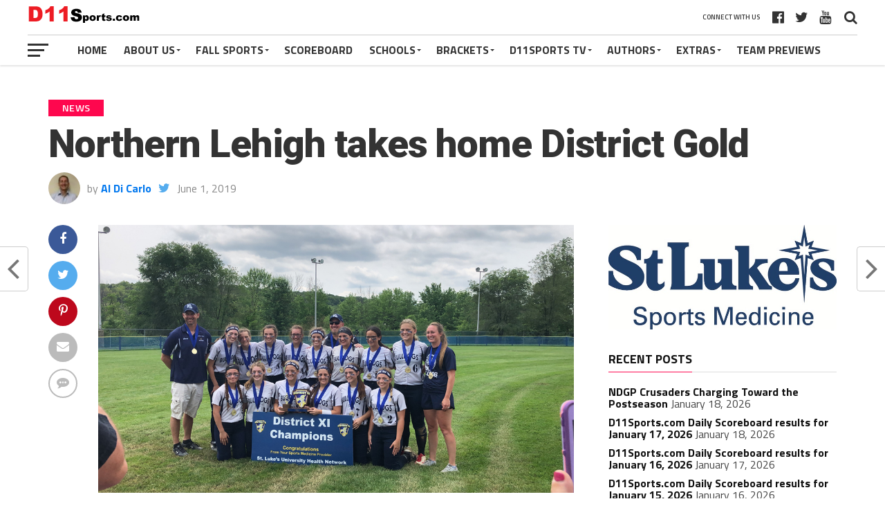

--- FILE ---
content_type: text/html; charset=UTF-8
request_url: https://d11sports.com/news/northern-lehigh-takes-home-district-gold/
body_size: 24930
content:
<!DOCTYPE html>
<html lang="en-US">
<head>
<meta charset="UTF-8" >
<meta name="viewport" id="viewport" content="width=device-width, initial-scale=1.0, maximum-scale=1.0, minimum-scale=1.0, user-scalable=no" />
<link rel="pingback" href="https://d11sports.com/xmlrpc.php" />
<meta property="og:image" content="https://d11sports.com/wp-content/uploads/2019/06/northern-lehigh-softball1-1000x600.jpeg" />
<meta name="twitter:image" content="https://d11sports.com/wp-content/uploads/2019/06/northern-lehigh-softball1-1000x600.jpeg" />
<meta property="og:type" content="article" />
<meta property="og:description" content="What an awesome day to be part of the Northern Lehigh community as the Bulldogs not only beat Schuylkill Haven 2-0 in 10 innings to win the District XI 2A [&hellip;]" />
<meta name="twitter:card" content="summary">
<meta name="twitter:url" content="https://d11sports.com/news/northern-lehigh-takes-home-district-gold/">
<meta name="twitter:title" content="Northern Lehigh takes home District Gold">
<meta name="twitter:description" content="What an awesome day to be part of the Northern Lehigh community as the Bulldogs not only beat Schuylkill Haven 2-0 in 10 innings to win the District XI 2A [&hellip;]">
<meta name='robots' content='index, follow, max-image-preview:large, max-snippet:-1, max-video-preview:-1' />

	<!-- This site is optimized with the Yoast SEO plugin v26.7 - https://yoast.com/wordpress/plugins/seo/ -->
	<title>Northern Lehigh takes home District Gold - D11 Sports</title>
	<link rel="canonical" href="https://d11sports.com/news/northern-lehigh-takes-home-district-gold/" />
	<meta property="og:locale" content="en_US" />
	<meta property="og:type" content="article" />
	<meta property="og:title" content="Northern Lehigh takes home District Gold - D11 Sports" />
	<meta property="og:description" content="What an awesome day to be part of the Northern Lehigh community as the Bulldogs not only beat Schuylkill Haven 2-0 in 10 innings to win the District XI 2A [&hellip;]" />
	<meta property="og:url" content="https://d11sports.com/news/northern-lehigh-takes-home-district-gold/" />
	<meta property="og:site_name" content="D11 Sports" />
	<meta property="article:publisher" content="https://www.facebook.com/D11Sports/" />
	<meta property="article:author" content="https://www.facebook.com/D11Sports/" />
	<meta property="article:published_time" content="2019-06-01T05:17:05+00:00" />
	<meta property="article:modified_time" content="2019-06-01T05:25:54+00:00" />
	<meta property="og:image" content="https://d11sports.com/wp-content/uploads/2019/06/northern-lehigh-softball1.jpeg" />
	<meta property="og:image:width" content="1067" />
	<meta property="og:image:height" content="600" />
	<meta property="og:image:type" content="image/jpeg" />
	<meta name="author" content="Al Di Carlo" />
	<meta name="twitter:card" content="summary_large_image" />
	<meta name="twitter:creator" content="@https://twitter.com/ALDNY23" />
	<meta name="twitter:site" content="@D11Sports" />
	<meta name="twitter:label1" content="Written by" />
	<meta name="twitter:data1" content="Al Di Carlo" />
	<meta name="twitter:label2" content="Est. reading time" />
	<meta name="twitter:data2" content="2 minutes" />
	<script type="application/ld+json" class="yoast-schema-graph">{"@context":"https://schema.org","@graph":[{"@type":"Article","@id":"https://d11sports.com/news/northern-lehigh-takes-home-district-gold/#article","isPartOf":{"@id":"https://d11sports.com/news/northern-lehigh-takes-home-district-gold/"},"author":{"name":"Al Di Carlo","@id":"https://d11sports.com/#/schema/person/27bcf2fad88e845adb041668cb2f4ac4"},"headline":"Northern Lehigh takes home District Gold","datePublished":"2019-06-01T05:17:05+00:00","dateModified":"2019-06-01T05:25:54+00:00","mainEntityOfPage":{"@id":"https://d11sports.com/news/northern-lehigh-takes-home-district-gold/"},"wordCount":433,"commentCount":0,"publisher":{"@id":"https://d11sports.com/#organization"},"image":{"@id":"https://d11sports.com/news/northern-lehigh-takes-home-district-gold/#primaryimage"},"thumbnailUrl":"https://d11sports.com/wp-content/uploads/2019/06/northern-lehigh-softball1.jpeg","keywords":["Featured"],"articleSection":["News","Northern Lehigh","Schuylkill Haven","Softball"],"inLanguage":"en-US","potentialAction":[{"@type":"CommentAction","name":"Comment","target":["https://d11sports.com/news/northern-lehigh-takes-home-district-gold/#respond"]}]},{"@type":"WebPage","@id":"https://d11sports.com/news/northern-lehigh-takes-home-district-gold/","url":"https://d11sports.com/news/northern-lehigh-takes-home-district-gold/","name":"Northern Lehigh takes home District Gold - D11 Sports","isPartOf":{"@id":"https://d11sports.com/#website"},"primaryImageOfPage":{"@id":"https://d11sports.com/news/northern-lehigh-takes-home-district-gold/#primaryimage"},"image":{"@id":"https://d11sports.com/news/northern-lehigh-takes-home-district-gold/#primaryimage"},"thumbnailUrl":"https://d11sports.com/wp-content/uploads/2019/06/northern-lehigh-softball1.jpeg","datePublished":"2019-06-01T05:17:05+00:00","dateModified":"2019-06-01T05:25:54+00:00","breadcrumb":{"@id":"https://d11sports.com/news/northern-lehigh-takes-home-district-gold/#breadcrumb"},"inLanguage":"en-US","potentialAction":[{"@type":"ReadAction","target":["https://d11sports.com/news/northern-lehigh-takes-home-district-gold/"]}]},{"@type":"ImageObject","inLanguage":"en-US","@id":"https://d11sports.com/news/northern-lehigh-takes-home-district-gold/#primaryimage","url":"https://d11sports.com/wp-content/uploads/2019/06/northern-lehigh-softball1.jpeg","contentUrl":"https://d11sports.com/wp-content/uploads/2019/06/northern-lehigh-softball1.jpeg","width":1067,"height":600},{"@type":"BreadcrumbList","@id":"https://d11sports.com/news/northern-lehigh-takes-home-district-gold/#breadcrumb","itemListElement":[{"@type":"ListItem","position":1,"name":"Home","item":"https://d11sports.com/"},{"@type":"ListItem","position":2,"name":"Northern Lehigh takes home District Gold"}]},{"@type":"WebSite","@id":"https://d11sports.com/#website","url":"https://d11sports.com/","name":"D11 Sports","description":"Your Source For District 11 Sports","publisher":{"@id":"https://d11sports.com/#organization"},"potentialAction":[{"@type":"SearchAction","target":{"@type":"EntryPoint","urlTemplate":"https://d11sports.com/?s={search_term_string}"},"query-input":{"@type":"PropertyValueSpecification","valueRequired":true,"valueName":"search_term_string"}}],"inLanguage":"en-US"},{"@type":"Organization","@id":"https://d11sports.com/#organization","name":"D11Sports.com","url":"https://d11sports.com/","logo":{"@type":"ImageObject","inLanguage":"en-US","@id":"https://d11sports.com/#/schema/logo/image/","url":"https://d11sports.com/wp-content/uploads/2019/08/D11Sports1920x1080.png","contentUrl":"https://d11sports.com/wp-content/uploads/2019/08/D11Sports1920x1080.png","width":1920,"height":1080,"caption":"D11Sports.com"},"image":{"@id":"https://d11sports.com/#/schema/logo/image/"},"sameAs":["https://www.facebook.com/D11Sports/","https://x.com/D11Sports","https://www.youtube.com/channel/UCPYAht7IG70KBS0v59CxdDA?view_as=subscriber"]},{"@type":"Person","@id":"https://d11sports.com/#/schema/person/27bcf2fad88e845adb041668cb2f4ac4","name":"Al Di Carlo","image":{"@type":"ImageObject","inLanguage":"en-US","@id":"https://d11sports.com/#/schema/person/image/","url":"https://d11sports.com/wp-content/uploads/2019/04/Al-Di-Carlo-EDR-Media-96x96.jpeg","contentUrl":"https://d11sports.com/wp-content/uploads/2019/04/Al-Di-Carlo-EDR-Media-96x96.jpeg","caption":"Al Di Carlo"},"description":"Al is a veteran in the Sports Broadcasting Field, having served in a number of different capacities for more than a quarter century. In 2018, Al began Live streaming numerous Sports with the students from Palisades High School. His experience is giving way to students to learn the art of Broadcasting and see if this is a path they want to pursue as they move into College. Al joined Service Electric in 1997 as a sports reporter but also dabbled in news and weather. His passion has always been sports and has enjoyed covering high school and college events along with the Stanley Cup Playoffs, Indy Car Racing, the 150th meeting between Lehigh and Lafayette at Yankee Stadium and the 2004 Superbowl between the Philadelphia Eagles and New England Patriots in Jacksonville, Florida. In 2004, Al was named Assistant Sports Director and co-anchored Lehigh Valley Sports Scene, a nightly show that focused on providing highlights and stories on local sports and athletes at the high school, college, and pro level. Prior to that, Al enjoyed his time as a Radio SportsTalk Host on both WEEX in Easton, PA and WAEB in Allentown, PA, while also broadcasting Play-By-Play for a number of different Sports not only in Radio but also on Comcast Cable in Port Murray, NJ. Al was born in Mount Vernon, NY but has called the Lehigh Valley home for most of his life. He is a 1987 graduate of Parkland High School and a 1991 graduate of Kutztown University, where he majored in Telecommunications and minored in Journalism and Public Relations. A diehard New York sports fan-Yankees, Giants and Islanders along with loving the Sixers, Al has been attending games his entire life; enjoying US Open Tennis matches, Islanders playoff games in the ‘80s and Yankee games with his cousins. Al’s greatest sports memory came at the 2009 World Series and being able to watch the game six clincher against the Phillies and sharing that moment with his wife Leah. Al loves to watch and play tennis and is an avid runner and has participated in many half marathons along with completing the New York Marathon back in 2003. He comes from a big Sicilian family with more than 25 first cousins. He lives in Orefield with his wife Leah and three terrific kids Samantha, Gia, and Giovanni. Al always has a story to tell and if you have an interesting sports story that you want covered, please email him at al@d11sports.com to let him know. Also, follow him on twitter @aldny23","sameAs":["https://D11Sports.com","https://www.facebook.com/D11Sports/","https://x.com/https://twitter.com/ALDNY23","https://www.youtube.com/channel/UCPYAht7IG70KBS0v59CxdDA?view_as=subscriber"],"url":"https://d11sports.com/author/al/"}]}</script>
	<!-- / Yoast SEO plugin. -->


<link rel='dns-prefetch' href='//www.google.com' />
<link rel='dns-prefetch' href='//fonts.googleapis.com' />
<link rel='dns-prefetch' href='//www.googletagmanager.com' />
<link rel='dns-prefetch' href='//pagead2.googlesyndication.com' />
<link rel="alternate" type="application/rss+xml" title="D11 Sports &raquo; Feed" href="https://d11sports.com/feed/" />
<link rel="alternate" type="application/rss+xml" title="D11 Sports &raquo; Comments Feed" href="https://d11sports.com/comments/feed/" />
<link rel="alternate" type="text/calendar" title="D11 Sports &raquo; iCal Feed" href="https://d11sports.com/events/?ical=1" />
<link rel="alternate" type="application/rss+xml" title="D11 Sports &raquo; Northern Lehigh takes home District Gold Comments Feed" href="https://d11sports.com/news/northern-lehigh-takes-home-district-gold/feed/" />
<link rel="alternate" title="oEmbed (JSON)" type="application/json+oembed" href="https://d11sports.com/wp-json/oembed/1.0/embed?url=https%3A%2F%2Fd11sports.com%2Fnews%2Fnorthern-lehigh-takes-home-district-gold%2F" />
<link rel="alternate" title="oEmbed (XML)" type="text/xml+oembed" href="https://d11sports.com/wp-json/oembed/1.0/embed?url=https%3A%2F%2Fd11sports.com%2Fnews%2Fnorthern-lehigh-takes-home-district-gold%2F&#038;format=xml" />
		<style>
			.lazyload,
			.lazyloading {
				max-width: 100%;
			}
		</style>
				<!-- This site uses the Google Analytics by ExactMetrics plugin v8.11.1 - Using Analytics tracking - https://www.exactmetrics.com/ -->
		<!-- Note: ExactMetrics is not currently configured on this site. The site owner needs to authenticate with Google Analytics in the ExactMetrics settings panel. -->
					<!-- No tracking code set -->
				<!-- / Google Analytics by ExactMetrics -->
		<!-- d11sports.com is managing ads with Advanced Ads 2.0.16 – https://wpadvancedads.com/ --><script id="d11sp-ready">
			window.advanced_ads_ready=function(e,a){a=a||"complete";var d=function(e){return"interactive"===a?"loading"!==e:"complete"===e};d(document.readyState)?e():document.addEventListener("readystatechange",(function(a){d(a.target.readyState)&&e()}),{once:"interactive"===a})},window.advanced_ads_ready_queue=window.advanced_ads_ready_queue||[];		</script>
		<style id='wp-img-auto-sizes-contain-inline-css' type='text/css'>
img:is([sizes=auto i],[sizes^="auto," i]){contain-intrinsic-size:3000px 1500px}
/*# sourceURL=wp-img-auto-sizes-contain-inline-css */
</style>
<style id='wp-emoji-styles-inline-css' type='text/css'>

	img.wp-smiley, img.emoji {
		display: inline !important;
		border: none !important;
		box-shadow: none !important;
		height: 1em !important;
		width: 1em !important;
		margin: 0 0.07em !important;
		vertical-align: -0.1em !important;
		background: none !important;
		padding: 0 !important;
	}
/*# sourceURL=wp-emoji-styles-inline-css */
</style>
<link rel='stylesheet' id='mpp_gutenberg-css' href='https://d11sports.com/wp-content/plugins/metronet-profile-picture/dist/blocks.style.build.css?ver=2.6.3' type='text/css' media='all' />
<link rel='stylesheet' id='titan-adminbar-styles-css' href='https://d11sports.com/wp-content/plugins/anti-spam/assets/css/admin-bar.css?ver=7.4.0' type='text/css' media='all' />
<link rel='stylesheet' id='theiaPostSlider-css' href='https://d11sports.com/wp-content/plugins/theia-post-slider/css/font-theme.css?ver=2.0.0' type='text/css' media='all' />
<style id='theiaPostSlider-inline-css' type='text/css'>


				.theiaPostSlider_nav.fontTheme ._title,
				.theiaPostSlider_nav.fontTheme ._text {
					line-height: 48px;
				}
	
				.theiaPostSlider_nav.fontTheme ._button,
				.theiaPostSlider_nav.fontTheme ._button svg {
					color: #f08100;
					fill: #f08100;
				}
	
				.theiaPostSlider_nav.fontTheme ._button ._2 span {
					font-size: 48px;
					line-height: 48px;
				}
	
				.theiaPostSlider_nav.fontTheme ._button ._2 svg {
					width: 48px;
				}
	
				.theiaPostSlider_nav.fontTheme ._button:hover,
				.theiaPostSlider_nav.fontTheme ._button:focus,
				.theiaPostSlider_nav.fontTheme ._button:hover svg,
				.theiaPostSlider_nav.fontTheme ._button:focus svg {
					color: #ffa338;
					fill: #ffa338;
				}
	
				.theiaPostSlider_nav.fontTheme ._disabled,				 
                .theiaPostSlider_nav.fontTheme ._disabled svg {
					color: #777777 !important;
					fill: #777777 !important;
				}
			
/*# sourceURL=theiaPostSlider-inline-css */
</style>
<link rel='stylesheet' id='theiaPostSlider-font-css' href='https://d11sports.com/wp-content/plugins/theia-post-slider/fonts/style.css?ver=2.0.0' type='text/css' media='all' />
<link rel='stylesheet' id='uaf_client_css-css' href='https://d11sports.com/wp-content/uploads/useanyfont/uaf.css?ver=1764510731' type='text/css' media='all' />
<link rel='stylesheet' id='tribe-events-v2-single-skeleton-css' href='https://d11sports.com/wp-content/plugins/the-events-calendar/build/css/tribe-events-single-skeleton.css?ver=6.15.14' type='text/css' media='all' />
<link rel='stylesheet' id='tribe-events-v2-single-skeleton-full-css' href='https://d11sports.com/wp-content/plugins/the-events-calendar/build/css/tribe-events-single-full.css?ver=6.15.14' type='text/css' media='all' />
<link rel='stylesheet' id='tec-events-elementor-widgets-base-styles-css' href='https://d11sports.com/wp-content/plugins/the-events-calendar/build/css/integrations/plugins/elementor/widgets/widget-base.css?ver=6.15.14' type='text/css' media='all' />
<link rel='stylesheet' id='mvp-custom-style-css' href='https://d11sports.com/wp-content/themes/the-league/style.css?ver=6.9' type='text/css' media='all' />
<style id='mvp-custom-style-inline-css' type='text/css'>


#mvp-wallpaper {
	background: url() no-repeat 50% 0;
	}

a,
a:visited,
.post-info-name a,
ul.mvp-author-info-list li.mvp-author-info-name span a,
.woocommerce .woocommerce-breadcrumb a {
	color: #0077ee;
	}

#mvp-comments-button a,
#mvp-comments-button span.mvp-comment-but-text,
a.mvp-inf-more-but,
.sp-template a,
.sp-data-table a {
	color: #0077ee !important;
	}

#mvp-comments-button a:hover,
#mvp-comments-button span.mvp-comment-but-text:hover,
a.mvp-inf-more-but:hover {
	border: 1px solid #0077ee;
	color: #0077ee !important;
	}

a:hover,
.mvp-feat4-sub-text h2 a:hover,
span.mvp-widget-head-link a,
.mvp-widget-list-text1 h2 a:hover,
.mvp-blog-story-text h2 a:hover,
.mvp-side-tab-text h2 a:hover,
.mvp-more-post-text h2 a:hover,
span.mvp-blog-story-author a,
.woocommerce .woocommerce-breadcrumb a:hover,
#mvp-side-wrap a:hover,
.mvp-post-info-top h3 a:hover,
#mvp-side-wrap .mvp-widget-feat-text h3 a:hover,
.mvp-widget-author-text h3 a:hover,
#mvp-side-wrap .mvp-widget-author-text h3 a:hover,
.mvp-feat5-text h2 a:hover {
	color: #fe074e !important;
	}

#mvp-main-nav-wrap,
#mvp-fly-wrap,
ul.mvp-fly-soc-list li a:hover {
	background: #ffffff;
	}

ul.mvp-fly-soc-list li a {
	color: #ffffff !important;
	}

#mvp-nav-menu ul li a,
span.mvp-nav-soc-head,
span.mvp-nav-search-but,
span.mvp-nav-soc-but,
nav.mvp-fly-nav-menu ul li.menu-item-has-children:after,
nav.mvp-fly-nav-menu ul li.menu-item-has-children.tog-minus:after,
nav.mvp-fly-nav-menu ul li a,
span.mvp-fly-soc-head {
	color: #333333;
	}

ul.mvp-fly-soc-list li a:hover {
	color: #333333 !important;
	}

.mvp-fly-but-wrap span,
ul.mvp-fly-soc-list li a {
	background: #333333;
	}

ul.mvp-fly-soc-list li a:hover {
	border: 2px solid #333333;
	}

#mvp-nav-menu ul li.menu-item-has-children ul.sub-menu li a:after,
#mvp-nav-menu ul li.menu-item-has-children ul.sub-menu li ul.sub-menu li a:after,
#mvp-nav-menu ul li.menu-item-has-children ul.sub-menu li ul.sub-menu li ul.sub-menu li a:after,
#mvp-nav-menu ul li.menu-item-has-children ul.mvp-mega-list li a:after,
#mvp-nav-menu ul li.menu-item-has-children a:after {
	border-color: #333333 transparent transparent transparent;
	}

#mvp-nav-menu ul li:hover a,
span.mvp-nav-search-but:hover,
span.mvp-nav-soc-but:hover,
#mvp-nav-menu ul li ul.mvp-mega-list li a:hover,
nav.mvp-fly-nav-menu ul li a:hover {
	color: #fe074e !important;
	}

#mvp-nav-menu ul li:hover a {
	border-bottom: 1px solid #fe074e;
	}

.mvp-fly-but-wrap:hover span {
	background: #fe074e;
	}

#mvp-nav-menu ul li.menu-item-has-children:hover a:after {
	border-color: #fe074e transparent transparent transparent !important;
	}

ul.mvp-score-list li:hover {
	border: 1px solid #fe074e;
	}

.es-nav span:hover a,
ul.mvp-side-tab-list li span.mvp-side-tab-head i {
	color: #fe074e;
	}

span.mvp-feat1-cat,
.mvp-vid-box-wrap,
span.mvp-post-cat,
.mvp-prev-next-text a,
.mvp-prev-next-text a:visited,
.mvp-prev-next-text a:hover,
.mvp-mob-soc-share-but,
.mvp-scores-status,
.sportspress h1.mvp-post-title .sp-player-number {
	background: #fe074e;
	}

.sp-table-caption {
	background: #fe074e !important;
	}

.woocommerce .star-rating span:before,
.woocommerce-message:before,
.woocommerce-info:before,
.woocommerce-message:before {
	color: #fe074e;
	}

.woocommerce .widget_price_filter .ui-slider .ui-slider-range,
.woocommerce .widget_price_filter .ui-slider .ui-slider-handle,
.woocommerce span.onsale,
.woocommerce #respond input#submit.alt,
.woocommerce a.button.alt,
.woocommerce button.button.alt,
.woocommerce input.button.alt,
.woocommerce #respond input#submit.alt:hover,
.woocommerce a.button.alt:hover,
.woocommerce button.button.alt:hover,
.woocommerce input.button.alt:hover {
	background-color: #fe074e;
	}

span.mvp-sec-head,
.mvp-authors-name {
	border-bottom: 1px solid #fe074e;
	}

.woocommerce-error,
.woocommerce-info,
.woocommerce-message {
	border-top-color: #fe074e;
	}

#mvp-nav-menu ul li a,
nav.mvp-fly-nav-menu ul li a,
#mvp-foot-nav ul.menu li a,
#mvp-foot-menu ul.menu li a {
	font-family: 'Titillium Web', sans-serif;
	}

body,
.mvp-feat1-text p,
.mvp-feat4-main-text p,
.mvp-feat2-main-text p,
.mvp-feat3-main-text p,
.mvp-feat4-sub-text p,
.mvp-widget-list-text1 p,
.mvp-blog-story-text p,
.mvp-blog-story-info,
span.mvp-post-excerpt,
ul.mvp-author-info-list li.mvp-author-info-name p,
ul.mvp-author-info-list li.mvp-author-info-name span,
.mvp-post-date,
span.mvp-feat-caption,
span.mvp-feat-caption-wide,
#mvp-content-main p,
#mvp-author-box-text p,
.mvp-more-post-text p,
#mvp-404 p,
#mvp-foot-copy,
#searchform input,
span.mvp-author-page-desc,
#woo-content p,
.mvp-search-text p,
#comments .c p,
.mvp-widget-feat-text p,
.mvp-feat5-text p {
	font-family: 'Titillium Web', sans-serif;
	}

span.mvp-nav-soc-head,
.mvp-score-status p,
.mvp-score-teams p,
.mvp-scores-status p,
.mvp-scores-teams p,
ul.mvp-feat2-list li h3,
.mvp-feat4-sub-text h3,
.mvp-widget-head-wrap h4,
span.mvp-widget-head-link,
.mvp-widget-list-text1 h3,
.mvp-blog-story-text h3,
ul.mvp-side-tab-list li span.mvp-side-tab-head,
.mvp-side-tab-text h3,
span.mvp-post-cat,
.mvp-post-tags,
span.mvp-author-box-name,
#mvp-comments-button a,
#mvp-comments-button span.mvp-comment-but-text,
span.mvp-sec-head,
a.mvp-inf-more-but,
.pagination span, .pagination a,
.woocommerce ul.product_list_widget span.product-title,
.woocommerce ul.product_list_widget li a,
.woocommerce #reviews #comments ol.commentlist li .comment-text p.meta,
.woocommerce .related h2,
.woocommerce div.product .woocommerce-tabs .panel h2,
.woocommerce div.product .product_title,
#mvp-content-main h1,
#mvp-content-main h2,
#mvp-content-main h3,
#mvp-content-main h4,
#mvp-content-main h5,
#mvp-content-main h6,
#woo-content h1.page-title,
.woocommerce .woocommerce-breadcrumb,
.mvp-authors-name,
#respond #submit,
.comment-reply a,
#cancel-comment-reply-link,
span.mvp-feat1-cat,
span.mvp-post-info-date,
.mvp-widget-feat-text h3,
.mvp-widget-author-text h3 a,
.sp-table-caption {
	font-family: 'Titillium Web', sans-serif !important;
	}

.mvp-feat1-text h2,
.mvp-feat1-text h2.mvp-stand-title,
.mvp-feat4-main-text h2,
.mvp-feat4-main-text h2.mvp-stand-title,
.mvp-feat1-sub-text h2,
.mvp-feat2-main-text h2,
.mvp-feat2-sub-text h2,
ul.mvp-feat2-list li h2,
.mvp-feat3-main-text h2,
.mvp-feat3-sub-text h2,
.mvp-feat4-sub-text h2 a,
.mvp-widget-list-text1 h2 a,
.mvp-blog-story-text h2 a,
.mvp-side-tab-text h2 a,
#mvp-content-main blockquote p,
.mvp-more-post-text h2 a,
h2.mvp-authors-latest a,
.mvp-widget-feat-text h2 a,
.mvp-widget-author-text h2 a,
.mvp-feat5-text h2 a,
.mvp-scores-title h2 a {
	font-family: 'Roboto Condensed', sans-serif;
	}

h1.mvp-post-title,
.mvp-cat-head h1,
#mvp-404 h1,
h1.mvp-author-top-head,
#woo-content h1.page-title,
.woocommerce div.product .product_title,
.woocommerce ul.products li.product h3 {
	font-family: 'Roboto', sans-serif;
	}

	

	.mvp-nav-links {
		display: none;
		}
		

	.single #mvp-foot-wrap {
		padding-bottom: 70px;
		}
		

 	.home-recent ul {padding-top:20px;}
.home-recent li {font-weight: 700; line-height: 1.1; margin-bottom:10px;}
.home-recent li a {color: #111 !important;}
.home-recent li a:hover {color:#fe074e!important;}
.g-col {padding-right:10px;}
		
/*# sourceURL=mvp-custom-style-inline-css */
</style>
<link rel='stylesheet' id='fontawesome-child-css' href='https://d11sports.com/wp-content/themes/the-league-child/font-awesome/css/font-awesome.css?ver=6.9' type='text/css' media='all' />
<link rel='stylesheet' id='mvp-custom-child-style-css' href='https://d11sports.com/wp-content/themes/the-league-child/style.css?ver=1.0.0' type='text/css' media='all' />
<link rel='stylesheet' id='mvp-reset-css' href='https://d11sports.com/wp-content/themes/the-league/css/reset.css?ver=6.9' type='text/css' media='all' />
<link rel='stylesheet' id='fontawesome-css' href='https://d11sports.com/wp-content/themes/the-league-child/font-awesome/css/font-awesome.css?ver=6.9' type='text/css' media='all' />
<link rel='stylesheet' id='mvp-fonts-css' href='//fonts.googleapis.com/css?family=Advent+Pro%3A700%7CRoboto%3A300%2C400%2C500%2C700%2C900%7COswald%3A300%2C400%2C700%7CLato%3A300%2C400%2C700%7CWork+Sans%3A200%2C300%2C400%2C500%2C600%2C700%2C800%2C900%7COpen+Sans%3A400%2C700%2C800%7CRoboto+Condensed%3A100%2C200%2C300%2C400%2C500%2C600%2C700%2C800%2C900%7CRoboto%3A100%2C200%2C300%2C400%2C500%2C600%2C700%2C800%2C900%7CTitillium+Web%3A100%2C200%2C300%2C400%2C500%2C600%2C700%2C800%2C900%7CTitillium+Web%3A100%2C200%2C300%2C400%2C500%2C600%2C700%2C800%2C900%7CTitillium+Web%3A100%2C200%2C300%2C400%2C500%2C600%2C700%2C800%2C900&#038;subset=latin,latin-ext,cyrillic,cyrillic-ext,greek-ext,greek,vietnamese' type='text/css' media='all' />
<link rel='stylesheet' id='mvp-media-queries-css' href='https://d11sports.com/wp-content/themes/the-league/css/media-queries.css?ver=6.9' type='text/css' media='all' />
<link rel='stylesheet' id='tmm-css' href='https://d11sports.com/wp-content/plugins/team-members/inc/css/tmm_style.css?ver=6.9' type='text/css' media='all' />
<script type="text/javascript" src="https://d11sports.com/wp-includes/js/jquery/jquery.min.js?ver=3.7.1" id="jquery-core-js"></script>
<script type="text/javascript" src="https://d11sports.com/wp-includes/js/jquery/jquery-migrate.min.js?ver=3.4.1" id="jquery-migrate-js"></script>
<script type="text/javascript" src="https://d11sports.com/wp-content/plugins/theia-post-slider/js/balupton-history.js/jquery.history.js?ver=1.7.1" id="history.js-js"></script>
<script type="text/javascript" src="https://d11sports.com/wp-content/plugins/theia-post-slider/js/async.min.js?ver=14.09.2014" id="async.js-js"></script>
<script type="text/javascript" src="https://d11sports.com/wp-content/plugins/theia-post-slider/js/tps.js?ver=2.0.0" id="theiaPostSlider/theiaPostSlider.js-js"></script>
<script type="text/javascript" src="https://d11sports.com/wp-content/plugins/theia-post-slider/js/main.js?ver=2.0.0" id="theiaPostSlider/main.js-js"></script>
<script type="text/javascript" src="https://d11sports.com/wp-content/plugins/theia-post-slider/js/tps-transition-slide.js?ver=2.0.0" id="theiaPostSlider/transition.js-js"></script>
<link rel="https://api.w.org/" href="https://d11sports.com/wp-json/" /><link rel="alternate" title="JSON" type="application/json" href="https://d11sports.com/wp-json/wp/v2/posts/2904" /><link rel="EditURI" type="application/rsd+xml" title="RSD" href="https://d11sports.com/xmlrpc.php?rsd" />
<meta name="generator" content="WordPress 6.9" />
<link rel='shortlink' href='https://d11sports.com/?p=2904' />

<!-- This site is using AdRotate v5.17.2 to display their advertisements - https://ajdg.solutions/ -->
<!-- AdRotate CSS -->
<style type="text/css" media="screen">
	.g { margin:0px; padding:0px; overflow:hidden; line-height:1; zoom:1; }
	.g img { height:auto; }
	.g-col { position:relative; float:left; }
	.g-col:first-child { margin-left: 0; }
	.g-col:last-child { margin-right: 0; }
	.g-1 { min-width:0px; max-width:600px; }
	.b-1 { margin:0px; }
	.g-4 { min-width:0px; max-width:600px; }
	.b-4 { margin:0px; }
	.g-5 { min-width:0px; max-width:600px; margin: 0 auto; }
	.b-5 { margin:0px; }
	.g-6 { min-width:0px; max-width:1200px; }
	.b-6 { margin:0px; }
	.g-7 { min-width:0px; max-width:1200px; }
	.b-7 { margin:0px; }
	@media only screen and (max-width: 480px) {
		.g-col, .g-dyn, .g-single { width:100%; margin-left:0; margin-right:0; }
	}
</style>
<!-- /AdRotate CSS -->

<meta name="generator" content="Site Kit by Google 1.170.0" />

	<!-- Nelio Content -->
	<meta property="og:locale" content="en_US" />
	<meta property="og:type" content="article" />
	<meta property="og:title" content="Northern Lehigh takes home District Gold" />
	<meta property="og:description" content="What an awesome day to be part of the Northern Lehigh community as the Bulldogs not only beat Schuylkill Haven 2-0 in 10 innings to win the District XI 2A…" />
	<meta property="og:url" content="https://d11sports.com/news/northern-lehigh-takes-home-district-gold/" />
	<meta property="og:site_name" content="D11 Sports" />
	<meta property="og:image" content="https://d11sports.com/wp-content/uploads/2019/06/northern-lehigh-softball1.jpeg" />
	<meta property="og:image:width" content="1067" />
	<meta property="og:image:height" content="600" />
	<meta name="twitter:card" content="summary_large_image" />
	<meta name="twitter:image" content="https://d11sports.com/wp-content/uploads/2019/06/northern-lehigh-softball1.jpeg" />
	<!-- /Nelio Content -->

<meta name="et-api-version" content="v1"><meta name="et-api-origin" content="https://d11sports.com"><link rel="https://theeventscalendar.com/" href="https://d11sports.com/wp-json/tribe/tickets/v1/" /><meta name="tec-api-version" content="v1"><meta name="tec-api-origin" content="https://d11sports.com"><link rel="alternate" href="https://d11sports.com/wp-json/tribe/events/v1/" />		<script>
			document.documentElement.className = document.documentElement.className.replace('no-js', 'js');
		</script>
				<style>
			.no-js img.lazyload {
				display: none;
			}

			figure.wp-block-image img.lazyloading {
				min-width: 150px;
			}

			.lazyload,
			.lazyloading {
				--smush-placeholder-width: 100px;
				--smush-placeholder-aspect-ratio: 1/1;
				width: var(--smush-image-width, var(--smush-placeholder-width)) !important;
				aspect-ratio: var(--smush-image-aspect-ratio, var(--smush-placeholder-aspect-ratio)) !important;
			}

						.lazyload, .lazyloading {
				opacity: 0;
			}

			.lazyloaded {
				opacity: 1;
				transition: opacity 400ms;
				transition-delay: 0ms;
			}

					</style>
		
<!-- Google AdSense meta tags added by Site Kit -->
<meta name="google-adsense-platform-account" content="ca-host-pub-2644536267352236">
<meta name="google-adsense-platform-domain" content="sitekit.withgoogle.com">
<!-- End Google AdSense meta tags added by Site Kit -->
<meta name="generator" content="Elementor 3.34.1; features: additional_custom_breakpoints; settings: css_print_method-external, google_font-enabled, font_display-auto">
<style type="text/css">.recentcomments a{display:inline !important;padding:0 !important;margin:0 !important;}</style>			<style>
				.e-con.e-parent:nth-of-type(n+4):not(.e-lazyloaded):not(.e-no-lazyload),
				.e-con.e-parent:nth-of-type(n+4):not(.e-lazyloaded):not(.e-no-lazyload) * {
					background-image: none !important;
				}
				@media screen and (max-height: 1024px) {
					.e-con.e-parent:nth-of-type(n+3):not(.e-lazyloaded):not(.e-no-lazyload),
					.e-con.e-parent:nth-of-type(n+3):not(.e-lazyloaded):not(.e-no-lazyload) * {
						background-image: none !important;
					}
				}
				@media screen and (max-height: 640px) {
					.e-con.e-parent:nth-of-type(n+2):not(.e-lazyloaded):not(.e-no-lazyload),
					.e-con.e-parent:nth-of-type(n+2):not(.e-lazyloaded):not(.e-no-lazyload) * {
						background-image: none !important;
					}
				}
			</style>
			
<!-- Google AdSense snippet added by Site Kit -->
<script type="text/javascript" async="async" src="https://pagead2.googlesyndication.com/pagead/js/adsbygoogle.js?client=ca-pub-1630399622256222&amp;host=ca-host-pub-2644536267352236" crossorigin="anonymous"></script>

<!-- End Google AdSense snippet added by Site Kit -->
<script  async src="https://pagead2.googlesyndication.com/pagead/js/adsbygoogle.js?client=ca-pub-1630399622256222" crossorigin="anonymous"></script>		<style type="text/css" id="wp-custom-css">
			.g-1 {    
    max-width: 680px;
}		</style>
			<!-- Fonts Plugin CSS - https://fontsplugin.com/ -->
	<style>
			</style>
	<!-- Fonts Plugin CSS -->
	</head>
<body class="wp-singular post-template-default single single-post postid-2904 single-format-standard wp-theme-the-league wp-child-theme-the-league-child theiaPostSlider_body tribe-no-js tec-no-tickets-on-recurring tec-no-rsvp-on-recurring elementor-default elementor-kit-8401 aa-prefix-d11sp- tribe-theme-the-league">
	<div id="mvp-fly-wrap">
	<div id="mvp-fly-menu-top" class="left relative">
		<div class="mvp-fly-top-out left relative">
			<div class="mvp-fly-top-in">
				<div id="mvp-fly-logo" class="left relative">
											<a href="https://d11sports.com/"><img data-src="https://d11sports.com/wp-content/uploads/2019/01/D11Sports-1.png" alt="D11 Sports" data-rjs="2" src="[data-uri]" class="lazyload" style="--smush-placeholder-width: 167px; --smush-placeholder-aspect-ratio: 167/42;" /></a>
									</div><!--mvp-fly-logo-->
			</div><!--mvp-fly-top-in-->
			<div class="mvp-fly-but-wrap mvp-fly-but-menu mvp-fly-but-click">
				<span></span>
				<span></span>
				<span></span>
				<span></span>
			</div><!--mvp-fly-but-wrap-->
		</div><!--mvp-fly-top-out-->
	</div><!--mvp-fly-menu-top-->
	<div id="mvp-fly-menu-wrap">
		<nav class="mvp-fly-nav-menu left relative">
			<div class="menu-fly-out-menu-container"><ul id="menu-fly-out-menu" class="menu"><li id="menu-item-329" class="menu-item menu-item-type-custom menu-item-object-custom menu-item-home menu-item-329"><a href="https://d11sports.com">Home</a></li>
<li id="menu-item-330" class="menu-item menu-item-type-post_type menu-item-object-page menu-item-has-children menu-item-330"><a href="https://d11sports.com/fall-sports/">Fall Sports</a>
<ul class="sub-menu">
	<li id="menu-item-331" class="menu-item menu-item-type-taxonomy menu-item-object-category menu-item-331"><a href="https://d11sports.com/category/cross-country-b/">Cross Country (B/G)</a></li>
	<li id="menu-item-333" class="menu-item menu-item-type-taxonomy menu-item-object-category menu-item-333"><a href="https://d11sports.com/category/field-hockey/">Field Hockey</a></li>
	<li id="menu-item-334" class="menu-item menu-item-type-taxonomy menu-item-object-category menu-item-334"><a href="https://d11sports.com/category/football/">Football</a></li>
	<li id="menu-item-335" class="menu-item menu-item-type-taxonomy menu-item-object-category menu-item-335"><a href="https://d11sports.com/category/golf-b/">Golf (B/G)</a></li>
	<li id="menu-item-337" class="menu-item menu-item-type-taxonomy menu-item-object-category menu-item-337"><a href="https://d11sports.com/category/soccer-b/">Soccer (B/G)</a></li>
	<li id="menu-item-339" class="menu-item menu-item-type-taxonomy menu-item-object-category menu-item-339"><a href="https://d11sports.com/category/tennis-g/">Tennis (G)</a></li>
	<li id="menu-item-340" class="menu-item menu-item-type-taxonomy menu-item-object-category menu-item-340"><a href="https://d11sports.com/category/volleyball-g/">Volleyball (G)</a></li>
</ul>
</li>
<li id="menu-item-341" class="menu-item menu-item-type-post_type menu-item-object-page menu-item-has-children menu-item-341"><a href="https://d11sports.com/winter-sports/">Winter Sports</a>
<ul class="sub-menu">
	<li id="menu-item-342" class="menu-item menu-item-type-taxonomy menu-item-object-category menu-item-342"><a href="https://d11sports.com/category/basketball-b/">Basketball (B)</a></li>
	<li id="menu-item-343" class="menu-item menu-item-type-taxonomy menu-item-object-category menu-item-343"><a href="https://d11sports.com/category/basketball-g/">Basketball (G)</a></li>
	<li id="menu-item-344" class="menu-item menu-item-type-taxonomy menu-item-object-category menu-item-344"><a href="https://d11sports.com/category/swimming-diving-b/">Swimming &amp; Diving (B)</a></li>
	<li id="menu-item-345" class="menu-item menu-item-type-taxonomy menu-item-object-category menu-item-345"><a href="https://d11sports.com/category/swimming-diving-g/">Swimming &amp; Diving (G)</a></li>
	<li id="menu-item-346" class="menu-item menu-item-type-taxonomy menu-item-object-category menu-item-346"><a href="https://d11sports.com/category/wrestling/">Wrestling</a></li>
</ul>
</li>
<li id="menu-item-347" class="menu-item menu-item-type-post_type menu-item-object-page menu-item-has-children menu-item-347"><a href="https://d11sports.com/spring-sports/">Spring Sports</a>
<ul class="sub-menu">
	<li id="menu-item-348" class="menu-item menu-item-type-taxonomy menu-item-object-category menu-item-348"><a href="https://d11sports.com/category/baseball/">Baseball</a></li>
	<li id="menu-item-349" class="menu-item menu-item-type-taxonomy menu-item-object-category menu-item-349"><a href="https://d11sports.com/category/lacrosse-b/">Lacrosse (B)</a></li>
	<li id="menu-item-350" class="menu-item menu-item-type-taxonomy menu-item-object-category menu-item-350"><a href="https://d11sports.com/category/lacrosse-g/">Lacrosse (G)</a></li>
	<li id="menu-item-351" class="menu-item menu-item-type-taxonomy menu-item-object-category current-post-ancestor current-menu-parent current-post-parent menu-item-351"><a href="https://d11sports.com/category/softball/">Softball</a></li>
	<li id="menu-item-352" class="menu-item menu-item-type-taxonomy menu-item-object-category menu-item-352"><a href="https://d11sports.com/category/tennis-b/">Tennis (B)</a></li>
	<li id="menu-item-353" class="menu-item menu-item-type-taxonomy menu-item-object-category menu-item-353"><a href="https://d11sports.com/category/track-field-b/">Track &amp; Field (B)</a></li>
	<li id="menu-item-354" class="menu-item menu-item-type-taxonomy menu-item-object-category menu-item-354"><a href="https://d11sports.com/category/track-field-g/">Track &amp; Field (G)</a></li>
	<li id="menu-item-355" class="menu-item menu-item-type-taxonomy menu-item-object-category menu-item-355"><a href="https://d11sports.com/category/volleyball-b/">Volleyball (B)</a></li>
</ul>
</li>
<li id="menu-item-3418" class="menu-item menu-item-type-custom menu-item-object-custom menu-item-has-children menu-item-3418"><a href="https://www.d11sports.com">Extra</a>
<ul class="sub-menu">
	<li id="menu-item-3419" class="menu-item menu-item-type-post_type menu-item-object-page menu-item-3419"><a href="https://d11sports.com/authors/">Authors</a></li>
	<li id="menu-item-1265" class="menu-item menu-item-type-taxonomy menu-item-object-category menu-item-1265"><a href="https://d11sports.com/category/coaching-jobs/">Coaching Jobs</a></li>
	<li id="menu-item-1264" class="menu-item menu-item-type-taxonomy menu-item-object-category menu-item-1264"><a href="https://d11sports.com/category/open-dates/">Open Dates</a></li>
	<li id="menu-item-8901" class="menu-item menu-item-type-taxonomy menu-item-object-category menu-item-8901"><a href="https://d11sports.com/category/camps/">Camps</a></li>
	<li id="menu-item-858" class="menu-item menu-item-type-custom menu-item-object-custom menu-item-858"><a href="https://d11sports.com/links/">Links</a></li>
</ul>
</li>
<li id="menu-item-12947" class="menu-item menu-item-type-custom menu-item-object-custom menu-item-has-children menu-item-12947"><a>D11Sports TV</a>
<ul class="sub-menu">
	<li id="menu-item-12948" class="menu-item menu-item-type-post_type menu-item-object-page menu-item-12948"><a href="https://d11sports.com/game-of-the-week/">2022-23 Schedule</a></li>
	<li id="menu-item-25480" class="menu-item menu-item-type-post_type menu-item-object-page menu-item-has-children menu-item-25480"><a href="https://d11sports.com/2023-24-boys-basketball/">2023-24 Boys Basketball</a>
	<ul class="sub-menu">
		<li id="menu-item-22506" class="menu-item menu-item-type-post_type menu-item-object-page menu-item-22506"><a href="https://d11sports.com/2022-23-boys-basketball/">2022-23 Boys Basketball</a></li>
		<li id="menu-item-19577" class="menu-item menu-item-type-custom menu-item-object-custom menu-item-19577"><a href="https://d11sports.com/2021-22-boys-basketball/">2021-2022 Basketball (B)</a></li>
		<li id="menu-item-12949" class="menu-item menu-item-type-post_type menu-item-object-page menu-item-12949"><a href="https://d11sports.com/basketball-gotw/">2020-21 Basketball (B)</a></li>
		<li id="menu-item-13142" class="menu-item menu-item-type-post_type menu-item-object-page menu-item-13142"><a href="https://d11sports.com/2019-20-boys-basketball/">2019-20 Basketball (B)</a></li>
	</ul>
</li>
	<li id="menu-item-25769" class="menu-item menu-item-type-post_type menu-item-object-page menu-item-has-children menu-item-25769"><a href="https://d11sports.com/2023-24-girls-basketball/">2023-24 Girls Basketball</a>
	<ul class="sub-menu">
		<li id="menu-item-22505" class="menu-item menu-item-type-post_type menu-item-object-page menu-item-22505"><a href="https://d11sports.com/2022-23-girls-basketball/">2022-23 Girls Basketball</a></li>
		<li id="menu-item-19578" class="menu-item menu-item-type-custom menu-item-object-custom menu-item-19578"><a href="https://d11sports.com/2021-22-girls-basketball/">2021-2022 Basketball (G)</a></li>
		<li id="menu-item-12950" class="menu-item menu-item-type-post_type menu-item-object-page menu-item-12950"><a href="https://d11sports.com/girls-basketball-gotw/">2020-21 Basketball (G)</a></li>
		<li id="menu-item-13153" class="menu-item menu-item-type-post_type menu-item-object-page menu-item-13153"><a href="https://d11sports.com/2019-20-girls-basketball/">2019-20 Basketball (G)</a></li>
	</ul>
</li>
	<li id="menu-item-13843" class="menu-item menu-item-type-post_type menu-item-object-page menu-item-13843"><a href="https://d11sports.com/competitive-spirit/">2020-2021 Competitive Spirit</a></li>
	<li id="menu-item-25571" class="menu-item menu-item-type-post_type menu-item-object-page menu-item-25571"><a href="https://d11sports.com/2023-2024-swimming-and-diving/">2023-2024 Swimming and Diving</a></li>
	<li id="menu-item-25426" class="menu-item menu-item-type-post_type menu-item-object-page menu-item-has-children menu-item-25426"><a href="https://d11sports.com/2023-24-wrestling/">2023-24 Wrestling</a>
	<ul class="sub-menu">
		<li id="menu-item-22507" class="menu-item menu-item-type-post_type menu-item-object-page menu-item-22507"><a href="https://d11sports.com/2022-23-wrestling/">2022-23 Wrestling</a></li>
		<li id="menu-item-19579" class="menu-item menu-item-type-custom menu-item-object-custom menu-item-19579"><a href="https://d11sports.com/2021-22-wrestling/">2021-2022 Wrestling</a></li>
		<li id="menu-item-12951" class="menu-item menu-item-type-post_type menu-item-object-page menu-item-12951"><a href="https://d11sports.com/wrestling-gotw/">2020-21 Wrestling</a></li>
	</ul>
</li>
	<li id="menu-item-19580" class="menu-item menu-item-type-custom menu-item-object-custom menu-item-has-children menu-item-19580"><a href="https://d11sports.com/football-gotw/">2023 Football</a>
	<ul class="sub-menu">
		<li id="menu-item-24480" class="menu-item menu-item-type-post_type menu-item-object-page menu-item-24480"><a href="https://d11sports.com/2022-football-gotw/">2022 Football</a></li>
		<li id="menu-item-21492" class="menu-item menu-item-type-post_type menu-item-object-page menu-item-21492"><a href="https://d11sports.com/2021-football-gotw/">2021 Football</a></li>
		<li id="menu-item-12952" class="menu-item menu-item-type-post_type menu-item-object-page menu-item-12952"><a href="https://d11sports.com/football-gotw/">2020 Football</a></li>
	</ul>
</li>
	<li id="menu-item-25492" class="menu-item menu-item-type-post_type menu-item-object-page menu-item-has-children menu-item-25492"><a href="https://d11sports.com/2023-24-penn-state-lehigh-valley-basketball/">2023-24 Penn State Lehigh Valley Basketball</a>
	<ul class="sub-menu">
		<li id="menu-item-22916" class="menu-item menu-item-type-post_type menu-item-object-page menu-item-22916"><a href="https://d11sports.com/2022-23-penn-state-lehigh-valley-basketball/">2022-23 Penn State Lehigh Valley Basketball</a></li>
	</ul>
</li>
	<li id="menu-item-24218" class="menu-item menu-item-type-post_type menu-item-object-page menu-item-24218"><a href="https://d11sports.com/2023-atown-throwdown/">2023 A’Town ThrowDown</a></li>
</ul>
</li>
<li id="menu-item-13725" class="menu-item menu-item-type-custom menu-item-object-custom menu-item-has-children menu-item-13725"><a href="https://www.d11sports.com/">Schools</a>
<ul class="sub-menu">
	<li id="menu-item-13726" class="menu-item menu-item-type-post_type menu-item-object-page menu-item-13726"><a href="https://d11sports.com/schools-a-l/">Schools (A-L)</a></li>
	<li id="menu-item-13727" class="menu-item menu-item-type-post_type menu-item-object-page menu-item-13727"><a href="https://d11sports.com/schools-m-p/">Schools (M-P)</a></li>
	<li id="menu-item-13728" class="menu-item menu-item-type-post_type menu-item-object-page menu-item-13728"><a href="https://d11sports.com/schools-r-w/">Schools (R-W)</a></li>
</ul>
</li>
<li id="menu-item-13693" class="menu-item menu-item-type-post_type menu-item-object-page menu-item-13693"><a href="https://d11sports.com/brackets/">Brackets</a></li>
<li id="menu-item-14887" class="menu-item menu-item-type-post_type menu-item-object-page menu-item-14887"><a href="https://d11sports.com/about-us/">About us</a></li>
<li id="menu-item-892" class="menu-item menu-item-type-post_type menu-item-object-page menu-item-892"><a href="https://d11sports.com/contact-us/">Contact us</a></li>
<li id="menu-item-941" class="menu-item menu-item-type-taxonomy menu-item-object-category menu-item-941"><a href="https://d11sports.com/category/scoreboard/">Scoreboard</a></li>
<li id="menu-item-19581" class="menu-item menu-item-type-custom menu-item-object-custom menu-item-19581"><a href="https://d11sports.com/category/team-previews/">Team Previews</a></li>
<li id="menu-item-8871" class="menu-item menu-item-type-custom menu-item-object-custom menu-item-8871"><a href="https://d11sports.com/class-of-2020/">Class of 2020</a></li>
<li id="menu-item-20651" class="menu-item menu-item-type-post_type menu-item-object-post menu-item-20651"><a href="https://d11sports.com/news/class-of-2021/">Class of 2021</a></li>
<li id="menu-item-20806" class="menu-item menu-item-type-post_type menu-item-object-post menu-item-20806"><a href="https://d11sports.com/news/class-of-2022/">Class of 2022</a></li>
<li id="menu-item-26952" class="menu-item menu-item-type-post_type menu-item-object-page menu-item-26952"><a href="https://d11sports.com/class-of-2023/">Class of 2023</a></li>
</ul></div>		</nav>
	</div><!--mvp-fly-menu-wrap-->
	<div id="mvp-fly-soc-wrap">
		<span class="mvp-fly-soc-head">Connect with us</span>
		<ul class="mvp-fly-soc-list left relative">
							<li><a href="https://www.facebook.com/D11Sportscom-423714905034014/" target="_blank" class="fa fa-facebook-official fa-2"></a></li>
										<li><a href="https://twitter.com/D11Sports" target="_blank" class="fa fa-twitter fa-2"></a></li>
																			<li><a href="https://www.youtube.com/channel/UCPYAht7IG70KBS0v59CxdDA?view_as=subscriber" target="_blank" class="fa fa-youtube-play fa-2"></a></li>
											</ul>
	</div><!--mvp-fly-soc-wrap-->
</div><!--mvp-fly-wrap-->				<div id="mvp-site" class="left relative">
		<div id="mvp-search-wrap">
			<div id="mvp-search-box">
				<form method="get" id="searchform" action="https://d11sports.com/">
	<input type="text" name="s" id="s" value="Search" onfocus='if (this.value == "Search") { this.value = ""; }' onblur='if (this.value == "") { this.value = "Search"; }' />
	<input type="hidden" id="searchsubmit" value="Search" />
</form>			</div><!--mvp-search-box-->
			<div class="mvp-search-but-wrap mvp-search-click">
				<span></span>
				<span></span>
			</div><!--mvp-search-but-wrap-->
		</div><!--mvp-search-wrap-->
		<header id="mvp-top-head-wrap">
													<nav id="mvp-main-nav-wrap">
				<div id="mvp-top-nav-wrap" class="left relative">
					<div class="mvp-main-box-cont">
						<div id="mvp-top-nav-cont" class="left relative">
							<div class="mvp-top-nav-right-out relative">
								<div class="mvp-top-nav-right-in">
									<div id="mvp-top-nav-left" class="left relative">
										<div class="mvp-top-nav-left-out relative">
											<div class="mvp-top-nav-menu-but left relative">
												<div class="mvp-fly-but-wrap mvp-fly-but-click left relative">
													<span></span>
													<span></span>
													<span></span>
													<span></span>
												</div><!--mvp-fly-but-wrap-->
											</div><!--mvp-top-nav-menu-but-->
											<div class="mvp-top-nav-left-in">
												<div id="mvp-top-nav-logo" class="left relative" itemscope itemtype="http://schema.org/Organization">
																											<a itemprop="url" href="https://d11sports.com/"><img itemprop="logo" data-src="https://d11sports.com/wp-content/uploads/2019/01/D11Sports-1.png" alt="D11 Sports" data-rjs="2" src="[data-uri]" class="lazyload" style="--smush-placeholder-width: 167px; --smush-placeholder-aspect-ratio: 167/42;" /></a>
																																								<h2 class="mvp-logo-title">D11 Sports</h2>
																									</div><!--mvp-top-nav-logo-->
																							</div><!--mvp-top-nav-left-in-->
										</div><!--mvp-top-nav-left-out-->
									</div><!--mvp-top-nav-left-->
								</div><!--mvp-top-nav-right-in-->
								<div id="mvp-top-nav-right" class="right relative">
																		<div id="mvp-top-nav-soc" class="left relative">
																					<a href="https://www.youtube.com/channel/UCPYAht7IG70KBS0v59CxdDA?view_as=subscriber" target="_blank"><span class="mvp-nav-soc-but fa fa-youtube fa-2"></span></a>
																																									<a href="https://twitter.com/D11Sports" target="_blank"><span class="mvp-nav-soc-but fa fa-twitter fa-2"></span></a>
																															<a href="https://www.facebook.com/D11Sportscom-423714905034014/" target="_blank"><span class="mvp-nav-soc-but fa fa-facebook-official fa-2"></span></a>
																				<span class="mvp-nav-soc-head">Connect with us</span>
									</div><!--mvp-top-nav-soc-->
																		<span class="mvp-nav-search-but fa fa-search fa-2 mvp-search-click"></span>
								</div><!--mvp-top-nav-right-->
							</div><!--mvp-top-nav-right-out-->
						</div><!--mvp-top-nav-cont-->
					</div><!--mvp-main-box-cont-->
				</div><!--mvp-top-nav-wrap-->
				<div id="mvp-bot-nav-wrap" class="left relative">
					<div class="mvp-main-box-cont">
						<div id="mvp-bot-nav-cont" class="left">
							<div class="mvp-bot-nav-out">
								<div class="mvp-fly-but-wrap mvp-fly-but-click left relative">
									<span></span>
									<span></span>
									<span></span>
									<span></span>
								</div><!--mvp-fly-but-wrap-->
								<div class="mvp-bot-nav-in">
									<div id="mvp-nav-menu" class="left">
										<div class="menu-main-menu-container"><ul id="menu-main-menu" class="menu"><li id="menu-item-328" class="menu-item menu-item-type-custom menu-item-object-custom menu-item-home menu-item-328"><a href="https://d11sports.com">Home</a></li>
<li id="menu-item-13242" class="menu-item menu-item-type-custom menu-item-object-custom menu-item-has-children menu-item-13242"><a href="https://d11sports.com/about-us/">About us</a>
<ul class="sub-menu">
	<li id="menu-item-13237" class="menu-item menu-item-type-post_type menu-item-object-page menu-item-13237"><a href="https://d11sports.com/about-us/">About us</a></li>
	<li id="menu-item-1871" class="menu-item menu-item-type-post_type menu-item-object-page menu-item-1871"><a href="https://d11sports.com/authors/">Authors</a></li>
	<li id="menu-item-13245" class="menu-item menu-item-type-post_type menu-item-object-page menu-item-13245"><a href="https://d11sports.com/contact-us/">Contact us</a></li>
	<li id="menu-item-13243" class="menu-item menu-item-type-post_type menu-item-object-page menu-item-has-children menu-item-13243"><a href="https://d11sports.com/internship/">Internship</a>
	<ul class="sub-menu">
		<li id="menu-item-26951" class="menu-item menu-item-type-post_type menu-item-object-page menu-item-26951"><a href="https://d11sports.com/class-of-2023/">Class of 2023</a></li>
		<li id="menu-item-20807" class="menu-item menu-item-type-post_type menu-item-object-post menu-item-20807"><a href="https://d11sports.com/news/class-of-2022/">Class of 2022</a></li>
		<li id="menu-item-20650" class="menu-item menu-item-type-post_type menu-item-object-post menu-item-20650"><a href="https://d11sports.com/news/class-of-2021/">Class of 2021</a></li>
		<li id="menu-item-13244" class="menu-item menu-item-type-post_type menu-item-object-page menu-item-13244"><a href="https://d11sports.com/class-of-2020/">Class of 2020</a></li>
	</ul>
</li>
</ul>
</li>
<li id="menu-item-7082" class="menu-item menu-item-type-custom menu-item-object-custom menu-item-has-children menu-item-7082"><a href="https://d11sports.com/fall-sports/">Fall Sports</a>
<ul class="sub-menu">
	<li id="menu-item-16605" class="menu-item menu-item-type-custom menu-item-object-custom menu-item-16605"><a href="https://d11sports.com/category/cross-country-b/">Cross Country</a></li>
	<li id="menu-item-16606" class="menu-item menu-item-type-custom menu-item-object-custom menu-item-16606"><a href="https://d11sports.com/category/field-hockey/">Field Hockey</a></li>
	<li id="menu-item-16607" class="menu-item menu-item-type-custom menu-item-object-custom menu-item-16607"><a href="https://d11sports.com/category/football/">Football</a></li>
	<li id="menu-item-16608" class="menu-item menu-item-type-custom menu-item-object-custom menu-item-16608"><a href="https://d11sports.com/category/golf-b/">Golf</a></li>
	<li id="menu-item-23545" class="menu-item menu-item-type-custom menu-item-object-custom menu-item-23545"><a href="https://d11sports.com/category/soccer-b/">Soccer (B/G)</a></li>
	<li id="menu-item-29074" class="menu-item menu-item-type-custom menu-item-object-custom menu-item-29074"><a href="https://d11sports.com/category/tennis-g/">Tennis (G)</a></li>
	<li id="menu-item-29075" class="menu-item menu-item-type-custom menu-item-object-custom menu-item-29075"><a href="https://d11sports.com/category/volleyball-g/">Volleyball (G)</a></li>
</ul>
</li>
<li id="menu-item-940" class="menu-item menu-item-type-taxonomy menu-item-object-category menu-item-940"><a href="https://d11sports.com/category/scoreboard/">Scoreboard</a></li>
<li id="menu-item-2615" class="menu-item menu-item-type-custom menu-item-object-custom menu-item-home menu-item-has-children menu-item-2615"><a href="https://d11sports.com">Schools</a>
<ul class="sub-menu">
	<li id="menu-item-834" class="menu-item menu-item-type-custom menu-item-object-custom menu-item-834"><a href="https://d11sports.com/schools-a-l/">Schools (A-L)</a></li>
	<li id="menu-item-835" class="menu-item menu-item-type-custom menu-item-object-custom menu-item-835"><a href="https://d11sports.com/schools-m-p/">Schools (M-P)</a></li>
	<li id="menu-item-836" class="menu-item menu-item-type-custom menu-item-object-custom menu-item-836"><a href="https://d11sports.com/schools-r-w/">Schools (R-W)</a></li>
</ul>
</li>
<li id="menu-item-13661" class="menu-item menu-item-type-custom menu-item-object-custom menu-item-has-children menu-item-13661"><a href="https://d11sports.com/brackets/">Brackets</a>
<ul class="sub-menu">
	<li id="menu-item-13685" class="menu-item menu-item-type-custom menu-item-object-custom menu-item-has-children menu-item-13685"><a href="https://d11sports.com/category/baseball/">Baseball</a>
	<ul class="sub-menu">
		<li id="menu-item-13679" class="menu-item menu-item-type-custom menu-item-object-custom menu-item-13679"><a href="https://d11sports.com/baseball-6a-05-29-21/">6A Baseball</a></li>
		<li id="menu-item-13680" class="menu-item menu-item-type-custom menu-item-object-custom menu-item-13680"><a href="https://d11sports.com/baseball-5a-06-01-21/">5A Baseball</a></li>
		<li id="menu-item-13681" class="menu-item menu-item-type-custom menu-item-object-custom menu-item-13681"><a href="https://d11sports.com/baseball-4a-05-29-21/">4A Baseball</a></li>
		<li id="menu-item-13682" class="menu-item menu-item-type-custom menu-item-object-custom menu-item-13682"><a href="https://d11sports.com/baseball-3a-06-01-21/">3A Baseball</a></li>
		<li id="menu-item-13683" class="menu-item menu-item-type-custom menu-item-object-custom menu-item-13683"><a href="https://d11sports.com/baseball-2a-05-29-21/">2A Baseball</a></li>
		<li id="menu-item-13684" class="menu-item menu-item-type-custom menu-item-object-custom menu-item-13684"><a href="https://d11sports.com/baseball-1a-06-01-21/">1A Baseball</a></li>
	</ul>
</li>
	<li id="menu-item-19546" class="menu-item menu-item-type-custom menu-item-object-custom menu-item-has-children menu-item-19546"><a href="https://d11sports.com/category/basketball-b/">Basketball (B)</a>
	<ul class="sub-menu">
		<li id="menu-item-19553" class="menu-item menu-item-type-custom menu-item-object-custom menu-item-19553"><a href="https://d11sports.com/wp-content/uploads/2023/02/6A-Basketball-B-02-27-23.pdf">Class 6A</a></li>
		<li id="menu-item-19554" class="menu-item menu-item-type-custom menu-item-object-custom menu-item-19554"><a href="https://d11sports.com/wp-content/uploads/2023/02/5A-Basketball-B-02-27-23.pdf">Class 5A</a></li>
		<li id="menu-item-19555" class="menu-item menu-item-type-custom menu-item-object-custom menu-item-19555"><a href="https://d11sports.com/wp-content/uploads/2023/02/4A-Basketball-B-02-27-23.pdf">Class 4A</a></li>
		<li id="menu-item-19556" class="menu-item menu-item-type-custom menu-item-object-custom menu-item-19556"><a href="https://d11sports.com/wp-content/uploads/2023/02/3A-Basketball-B-02-27-23.pdf">Class 3A</a></li>
		<li id="menu-item-19557" class="menu-item menu-item-type-custom menu-item-object-custom menu-item-19557"><a href="https://d11sports.com/wp-content/uploads/2023/02/2A-Basketball-B-02-27-23.pdf">Class 2A</a></li>
		<li id="menu-item-19558" class="menu-item menu-item-type-custom menu-item-object-custom menu-item-19558"><a href="https://d11sports.com/wp-content/uploads/2023/02/1A-Basketball-B-02-27-23.pdf">Class 1A</a></li>
	</ul>
</li>
	<li id="menu-item-19570" class="menu-item menu-item-type-custom menu-item-object-custom menu-item-has-children menu-item-19570"><a href="https://d11sports.com/category/basketball-g/">Basketball (G)</a>
	<ul class="sub-menu">
		<li id="menu-item-19571" class="menu-item menu-item-type-custom menu-item-object-custom menu-item-19571"><a href="https://d11sports.com/wp-content/uploads/2023/02/6A-Basketball-G-02-27-23.pdf">Class 6A</a></li>
		<li id="menu-item-19572" class="menu-item menu-item-type-custom menu-item-object-custom menu-item-19572"><a href="https://d11sports.com/wp-content/uploads/2023/02/5A-Basketball-G-02-27-23.pdf">Class 5A</a></li>
		<li id="menu-item-19573" class="menu-item menu-item-type-custom menu-item-object-custom menu-item-19573"><a href="https://d11sports.com/wp-content/uploads/2023/02/4A-Basketball-G-02-27-23.pdf">Class 4A</a></li>
		<li id="menu-item-19574" class="menu-item menu-item-type-custom menu-item-object-custom menu-item-19574"><a href="https://d11sports.com/wp-content/uploads/2023/02/3A-Basketball-G-02-27-23.pdf">Class 3A</a></li>
		<li id="menu-item-19575" class="menu-item menu-item-type-custom menu-item-object-custom menu-item-19575"><a href="https://d11sports.com/wp-content/uploads/2023/02/2A-Basketball-G-02-27-23.pdf">Class 2A</a></li>
		<li id="menu-item-19576" class="menu-item menu-item-type-custom menu-item-object-custom menu-item-19576"><a href="https://d11sports.com/wp-content/uploads/2023/02/1A-Basketball-G-02-27-23.pdf">Class 1A</a></li>
	</ul>
</li>
	<li id="menu-item-15967" class="menu-item menu-item-type-custom menu-item-object-custom menu-item-has-children menu-item-15967"><a href="https://d11sports.com/category/lacrosse-b/">Lacrosse (B)</a>
	<ul class="sub-menu">
		<li id="menu-item-15963" class="menu-item menu-item-type-custom menu-item-object-custom menu-item-15963"><a href="https://d11sports.com/lacrosse-b-2a-05-29-21/">Lacrosse (B) 2A</a></li>
		<li id="menu-item-15962" class="menu-item menu-item-type-custom menu-item-object-custom menu-item-15962"><a href="https://d11sports.com/lacrosse-b-3a-05-29-21/">Lacrosse (B) 3A</a></li>
	</ul>
</li>
	<li id="menu-item-15968" class="menu-item menu-item-type-custom menu-item-object-custom menu-item-has-children menu-item-15968"><a href="https://d11sports.com/category/lacrosse-g/">Lacrosse (G)</a>
	<ul class="sub-menu">
		<li id="menu-item-15964" class="menu-item menu-item-type-custom menu-item-object-custom menu-item-15964"><a href="https://d11sports.com/lacrosse-g-3a-05-29-21/">Lacrosse (G) 3A</a></li>
		<li id="menu-item-15965" class="menu-item menu-item-type-custom menu-item-object-custom menu-item-15965"><a href="https://d11sports.com/lacrosse-g-2a-05-29-21/">Lacrosse (G) 2A</a></li>
	</ul>
</li>
	<li id="menu-item-13686" class="menu-item menu-item-type-custom menu-item-object-custom menu-item-has-children menu-item-13686"><a href="https://d11sports.com/category/softball/">Softball</a>
	<ul class="sub-menu">
		<li id="menu-item-13662" class="menu-item menu-item-type-custom menu-item-object-custom menu-item-13662"><a href="https://d11sports.com/softball-6a-05-29-21/">6A Softball</a></li>
		<li id="menu-item-13668" class="menu-item menu-item-type-custom menu-item-object-custom menu-item-13668"><a href="https://d11sports.com/softball-5a-05-29-21/">5A Softball</a></li>
		<li id="menu-item-13669" class="menu-item menu-item-type-custom menu-item-object-custom menu-item-13669"><a href="https://d11sports.com/softball-4a-05-29-21/">4A Softball</a></li>
		<li id="menu-item-13670" class="menu-item menu-item-type-custom menu-item-object-custom menu-item-13670"><a href="https://d11sports.com/softball-3a-05-29-21/">3A Softball</a></li>
		<li id="menu-item-13671" class="menu-item menu-item-type-custom menu-item-object-custom menu-item-13671"><a href="https://d11sports.com/softball-2a-05-29-21/">2A Softball</a></li>
		<li id="menu-item-13672" class="menu-item menu-item-type-custom menu-item-object-custom menu-item-13672"><a href="https://d11sports.com/softball-1a-05-29-21/">1A Softball</a></li>
	</ul>
</li>
	<li id="menu-item-15974" class="menu-item menu-item-type-custom menu-item-object-custom menu-item-has-children menu-item-15974"><a href="https://d11sports.com/category/tennis-b/">Tennis (B)</a>
	<ul class="sub-menu">
		<li id="menu-item-15975" class="menu-item menu-item-type-custom menu-item-object-custom menu-item-15975"><a href="https://d11sports.com/tennis-b-3a/">Tennis (B) 3A</a></li>
		<li id="menu-item-15976" class="menu-item menu-item-type-custom menu-item-object-custom menu-item-15976"><a href="https://d11sports.com/tennis-b-2a/">Tennis (B) 2A</a></li>
	</ul>
</li>
	<li id="menu-item-15969" class="menu-item menu-item-type-custom menu-item-object-custom menu-item-has-children menu-item-15969"><a href="https://d11sports.com/category/volleyball-b/">Volleyball (B)</a>
	<ul class="sub-menu">
		<li id="menu-item-15970" class="menu-item menu-item-type-custom menu-item-object-custom menu-item-15970"><a href="https://d11sports.com/volleyball-b-3a-05-29-21/">Volleyball (B) 3A</a></li>
	</ul>
</li>
</ul>
</li>
<li id="menu-item-6707" class="menu-item menu-item-type-custom menu-item-object-custom menu-item-has-children menu-item-6707"><a>D11Sports TV</a>
<ul class="sub-menu">
	<li id="menu-item-12900" class="menu-item menu-item-type-post_type menu-item-object-page menu-item-12900"><a href="https://d11sports.com/game-of-the-week/">2024-25 Schedule</a></li>
	<li id="menu-item-25479" class="menu-item menu-item-type-post_type menu-item-object-page menu-item-has-children menu-item-25479"><a href="https://d11sports.com/2023-24-boys-basketball/">2023-24 Boys Basketball</a>
	<ul class="sub-menu">
		<li id="menu-item-22465" class="menu-item menu-item-type-post_type menu-item-object-page menu-item-22465"><a href="https://d11sports.com/2022-23-boys-basketball/">2022-23 Boys Basketball</a></li>
		<li id="menu-item-19019" class="menu-item menu-item-type-post_type menu-item-object-page menu-item-19019"><a href="https://d11sports.com/2021-22-boys-basketball/">2021-22 Boys Basketball</a></li>
		<li id="menu-item-6708" class="menu-item menu-item-type-post_type menu-item-object-page menu-item-6708"><a href="https://d11sports.com/basketball-gotw/">2020-21 Boys Basketball</a></li>
		<li id="menu-item-13143" class="menu-item menu-item-type-post_type menu-item-object-page menu-item-13143"><a href="https://d11sports.com/2019-20-boys-basketball/">2019-20 Boys Basketball</a></li>
	</ul>
</li>
	<li id="menu-item-25770" class="menu-item menu-item-type-post_type menu-item-object-page menu-item-has-children menu-item-25770"><a href="https://d11sports.com/2023-24-girls-basketball/">2023-24 Girls Basketball</a>
	<ul class="sub-menu">
		<li id="menu-item-22504" class="menu-item menu-item-type-post_type menu-item-object-page menu-item-22504"><a href="https://d11sports.com/2022-23-girls-basketball/">2022-23 Girls Basketball</a></li>
		<li id="menu-item-19213" class="menu-item menu-item-type-post_type menu-item-object-page menu-item-19213"><a href="https://d11sports.com/2021-22-girls-basketball/">2021-22 Girls Basketball</a></li>
		<li id="menu-item-12740" class="menu-item menu-item-type-post_type menu-item-object-page menu-item-12740"><a href="https://d11sports.com/girls-basketball-gotw/">2020-21 Girls Basketball</a></li>
		<li id="menu-item-13152" class="menu-item menu-item-type-post_type menu-item-object-page menu-item-13152"><a href="https://d11sports.com/2019-20-girls-basketball/">2019-20 Girls Basketball</a></li>
	</ul>
</li>
	<li id="menu-item-13844" class="menu-item menu-item-type-post_type menu-item-object-page menu-item-13844"><a href="https://d11sports.com/competitive-spirit/">2020-21 Competitive Spirit</a></li>
	<li id="menu-item-6715" class="menu-item menu-item-type-post_type menu-item-object-page menu-item-has-children menu-item-6715"><a href="https://d11sports.com/football-gotw/">2023 Football</a>
	<ul class="sub-menu">
		<li id="menu-item-24481" class="menu-item menu-item-type-post_type menu-item-object-page menu-item-24481"><a href="https://d11sports.com/2022-football-gotw/">2022 Football</a></li>
		<li id="menu-item-21491" class="menu-item menu-item-type-post_type menu-item-object-page menu-item-21491"><a href="https://d11sports.com/2021-football-gotw/">2021 Football</a></li>
		<li id="menu-item-17539" class="menu-item menu-item-type-post_type menu-item-object-page menu-item-17539"><a href="https://d11sports.com/2020-football-gotw/">2020 Football</a></li>
	</ul>
</li>
	<li id="menu-item-25570" class="menu-item menu-item-type-post_type menu-item-object-page menu-item-25570"><a href="https://d11sports.com/2023-2024-swimming-and-diving/">2023-2024 Swimming and Diving</a></li>
	<li id="menu-item-25427" class="menu-item menu-item-type-post_type menu-item-object-page menu-item-has-children menu-item-25427"><a href="https://d11sports.com/2023-24-wrestling/">2023-24 Wrestling</a>
	<ul class="sub-menu">
		<li id="menu-item-22461" class="menu-item menu-item-type-post_type menu-item-object-page menu-item-22461"><a href="https://d11sports.com/2022-23-wrestling/">2022-23 Wrestling</a></li>
		<li id="menu-item-19007" class="menu-item menu-item-type-post_type menu-item-object-page menu-item-19007"><a href="https://d11sports.com/2021-22-wrestling/">2021-22 Wrestling</a></li>
		<li id="menu-item-12743" class="menu-item menu-item-type-post_type menu-item-object-page menu-item-12743"><a href="https://d11sports.com/wrestling-gotw/">2020-21 Wrestling</a></li>
	</ul>
</li>
	<li id="menu-item-25493" class="menu-item menu-item-type-post_type menu-item-object-page menu-item-has-children menu-item-25493"><a href="https://d11sports.com/2023-24-penn-state-lehigh-valley-basketball/">2023-24 Penn State Lehigh Valley Basketball</a>
	<ul class="sub-menu">
		<li id="menu-item-22915" class="menu-item menu-item-type-post_type menu-item-object-page menu-item-22915"><a href="https://d11sports.com/2022-23-penn-state-lehigh-valley-basketball/">2022-23 Penn State Lehigh Valley Basketball</a></li>
	</ul>
</li>
	<li id="menu-item-24217" class="menu-item menu-item-type-post_type menu-item-object-page menu-item-24217"><a href="https://d11sports.com/2023-atown-throwdown/">2023 A’Town ThrowDown</a></li>
</ul>
</li>
<li id="menu-item-13901" class="menu-item menu-item-type-custom menu-item-object-custom menu-item-has-children menu-item-13901"><a>Authors</a>
<ul class="sub-menu">
	<li id="menu-item-19010" class="menu-item menu-item-type-post_type menu-item-object-page menu-item-19010"><a href="https://d11sports.com/authors/">Authors</a></li>
</ul>
</li>
<li id="menu-item-1486" class="menu-item menu-item-type-custom menu-item-object-custom menu-item-home menu-item-has-children menu-item-1486"><a href="https://d11sports.com">Extras</a>
<ul class="sub-menu">
	<li id="menu-item-1487" class="menu-item menu-item-type-taxonomy menu-item-object-category menu-item-1487"><a href="https://d11sports.com/category/coaching-jobs/">Coaching Jobs</a></li>
	<li id="menu-item-1490" class="menu-item menu-item-type-taxonomy menu-item-object-category menu-item-1490"><a href="https://d11sports.com/category/open-dates/">Open Dates</a></li>
	<li id="menu-item-8900" class="menu-item menu-item-type-taxonomy menu-item-object-category menu-item-8900"><a href="https://d11sports.com/category/camps/">Camps</a></li>
	<li id="menu-item-1880" class="menu-item menu-item-type-post_type menu-item-object-page menu-item-1880"><a href="https://d11sports.com/links/">Links</a></li>
</ul>
</li>
<li id="menu-item-9868" class="menu-item menu-item-type-taxonomy menu-item-object-category menu-item-9868"><a href="https://d11sports.com/category/team-previews/">Team Previews</a></li>
</ul></div>									</div><!--mvp-nav-menu-->
								</div><!--mvp-bot-nav-in-->
							</div><!--mvp-bot-nav-out-->
						</div><!--mvp-bot-nav-cont-->
					</div><!--mvp-main-box-cont-->
				</div><!--mvp-bot-nav-wrap-->
			</nav><!--mvp-main-nav-wrap-->
		</header>
		<main id="mvp-main-wrap" class="left relative">
						<div id="mvp-main-body-wrap" class="left relative">
				<div class="mvp-main-box-cont">
					<div id="mvp-main-body" class="left relative"><article id="mvp-article-wrap" class="post-2904 post type-post status-publish format-standard has-post-thumbnail hentry category-news category-northern-lehigh category-schuylkill-haven category-softball tag-featured" itemscope itemtype="http://schema.org/NewsArticle">
		<div class="mvp-sec-pad left relative">
				<meta itemscope itemprop="mainEntityOfPage"  itemType="https://schema.org/WebPage" itemid="https://d11sports.com/news/northern-lehigh-takes-home-district-gold/"/>
				<div id="mvp-article-head" class="left relative">
												<h3 class="mvp-post-cat left"><a class="mvp-post-cat-link" href="https://d11sports.com/category/news/"><span class="mvp-post-cat left">News</span></a></h3>
								<h1 class="mvp-post-title left entry-title" itemprop="headline">Northern Lehigh takes home District Gold</h1>
												<div class="mvp-author-info-wrap left relative">
					<ul class="mvp-author-info-list left relative">
						<li class="mvp-author-info-thumb">
							<img width="46" height="46" data-src="https://d11sports.com/wp-content/uploads/2019/04/Al-Di-Carlo-EDR-Media-48x48.jpeg" class="avatar avatar-46 photo lazyload" alt="" decoding="async" data-srcset="https://d11sports.com/wp-content/uploads/2019/04/Al-Di-Carlo-EDR-Media-48x48.jpeg 48w, https://d11sports.com/wp-content/uploads/2019/04/Al-Di-Carlo-EDR-Media-150x150.jpeg 150w, https://d11sports.com/wp-content/uploads/2019/04/Al-Di-Carlo-EDR-Media-80x80.jpeg 80w, https://d11sports.com/wp-content/uploads/2019/04/Al-Di-Carlo-EDR-Media-24x24.jpeg 24w, https://d11sports.com/wp-content/uploads/2019/04/Al-Di-Carlo-EDR-Media-96x96.jpeg 96w" data-sizes="(max-width: 46px) 100vw, 46px" src="[data-uri]" style="--smush-placeholder-width: 46px; --smush-placeholder-aspect-ratio: 46/46;" />						</li>
						<li class="mvp-author-info-name" itemprop="author" itemscope itemtype="https://schema.org/Person">
							<p>by</p> <span class="author-name vcard fn author" itemprop="name"><a href="https://d11sports.com/author/al/" title="Posts by Al Di Carlo" rel="author">Al Di Carlo</a></span>
						</li>
													<li class="mvp-author-info-twit">
									<a href="https://twitter.com/ALDNY23" class="mvp-twit-but" target="_blank"><span class="mvp-author-info-twit-but"><i class="fa fa-twitter fa-2"></i></span></a>
							</li>
												<li class="mvp-author-info-date">
							<span class="mvp-post-date updated"><time class="post-date updated" itemprop="datePublished" datetime="2019-06-01">June 1, 2019</time></span>
							<meta itemprop="dateModified" content="2019-06-01"/>
						</li>
					</ul>
				</div><!--mvp-author-info-wrap-->
									</div><!--mvp-article-head-->
				<div class="mvp-post-content-out relative">
			<div class="mvp-post-content-in">
									<div id="mvp-post-content" class="left relative">
																		<div class="mvp-content-box">
																										<div class="mvp-post-soc-out relative">
														<div id="mvp-post-soc-wrap" class="left relative">
								<ul class="mvp-post-soc-list left relative">
									<a href="#" onclick="window.open('http://www.facebook.com/sharer.php?u=https://d11sports.com/news/northern-lehigh-takes-home-district-gold/&amp;t=Northern Lehigh takes home District Gold', 'facebookShare', 'width=626,height=436'); return false;" title="Share on Facebook">
									<li class="mvp-post-soc-fb">
										<i class="fa fa-2 fa-facebook" aria-hidden="true"></i>
									</li>
									</a>
									<a href="#" onclick="window.open('http://twitter.com/share?text=Northern Lehigh takes home District Gold -&amp;url=https://d11sports.com/news/northern-lehigh-takes-home-district-gold/', 'twitterShare', 'width=626,height=436'); return false;" title="Tweet This Post">
									<li class="mvp-post-soc-twit">
										<i class="fa fa-2 fa-twitter" aria-hidden="true"></i>
									</li>
									</a>
									<a href="#" onclick="window.open('http://pinterest.com/pin/create/button/?url=https://d11sports.com/news/northern-lehigh-takes-home-district-gold/&amp;media=https://d11sports.com/wp-content/uploads/2019/06/northern-lehigh-softball1-1000x600.jpeg&amp;description=Northern Lehigh takes home District Gold', 'pinterestShare', 'width=750,height=350'); return false;" title="Pin This Post">
									<li class="mvp-post-soc-pin">
										<i class="fa fa-2 fa-pinterest-p" aria-hidden="true"></i>
									</li>
									</a>
									<a href="mailto:?subject=Northern Lehigh takes home District Gold&amp;BODY=I found this article interesting and thought of sharing it with you. Check it out: https://d11sports.com/news/northern-lehigh-takes-home-district-gold/">
									<li class="mvp-post-soc-email">
										<i class="fa fa-2 fa-envelope" aria-hidden="true"></i>
									</li>
									</a>
																														<a href="https://d11sports.com/news/northern-lehigh-takes-home-district-gold/#respond">
											<li class="mvp-post-soc-com mvp-com-click">
												<i class="fa fa-2 fa-commenting" aria-hidden="true"></i>
											</li>
											</a>
																											</ul>
							</div><!--mvp-post-soc-wrap-->
														<div class="mvp-post-soc-in">
																																<div id="mvp-content-main" class="left relative" itemprop="articleBody">
																																																							<div id="mvp-post-feat-img" class="left relative" itemprop="image" itemscope itemtype="https://schema.org/ImageObject">
														<img width="1067" height="600" data-src="https://d11sports.com/wp-content/uploads/2019/06/northern-lehigh-softball1.jpeg" class="attachment- size- wp-post-image lazyload" alt="" decoding="async" data-srcset="https://d11sports.com/wp-content/uploads/2019/06/northern-lehigh-softball1.jpeg 1067w, https://d11sports.com/wp-content/uploads/2019/06/northern-lehigh-softball1-300x169.jpeg 300w, https://d11sports.com/wp-content/uploads/2019/06/northern-lehigh-softball1-768x432.jpeg 768w, https://d11sports.com/wp-content/uploads/2019/06/northern-lehigh-softball1-1024x576.jpeg 1024w" data-sizes="(max-width: 1067px) 100vw, 1067px" src="[data-uri]" style="--smush-placeholder-width: 1067px; --smush-placeholder-aspect-ratio: 1067/600;" />																												<meta itemprop="url" content="https://d11sports.com/wp-content/uploads/2019/06/northern-lehigh-softball1-1000x600.jpeg">
														<meta itemprop="width" content="1000">
														<meta itemprop="height" content="600">
													</div><!--mvp-post-feat-img-->
																																																																										<div id="tps_slideContainer_2904" class="theiaPostSlider_slides"><div class="theiaPostSlider_preloadedSlide">

<p>What an awesome day to be part of the Northern Lehigh community as the Bulldogs not only beat Schuylkill Haven 2-0 in 10 innings to win the District XI 2A Championship but also hours later come from behind to beat Calvary Christian in a state play-in game 8-6.</p>
<p>The Bulldogs completed their suspended game with Schuylkill Haven scoring 2 runs in the top of the 10th inning to claim the victory. The player of the game was Pitcher Alicia Horn who was just dominating striking out 20 batters in the Championship game.</p>
<p>The day wasn’t over just yet for the Bulldogs as they returned to Slatington with a Parade. Next up the PIAA tournament with he Bulldogs playing District 12 runner-up Philadelphia Academy Charter on Monday. Game time is set for 2pm at Pates Park in Allentown.</p>
<p>&nbsp;</p>

		<style type="text/css">
			#gallery-1 {
				margin: auto;
			}
			#gallery-1 .gallery-item {
				float: left;
				margin-top: 10px;
				text-align: center;
				width: 20%;
			}
			#gallery-1 img {
				border: 2px solid #cfcfcf;
			}
			#gallery-1 .gallery-caption {
				margin-left: 0;
			}
			/* see gallery_shortcode() in wp-includes/media.php */
		</style>
		<div id='gallery-1' class='gallery galleryid-2904 gallery-columns-5 gallery-size-thumbnail'><dl class='gallery-item'>
			<dt class='gallery-icon landscape'>
				<a href='https://d11sports.com/news/northern-lehigh-takes-home-district-gold/attachment/northern-lehigh-softball1/'><img decoding="async" width="150" height="150" data-src="https://d11sports.com/wp-content/uploads/2019/06/northern-lehigh-softball1-150x150.jpeg" class="attachment-thumbnail size-thumbnail lazyload" alt="" data-srcset="https://d11sports.com/wp-content/uploads/2019/06/northern-lehigh-softball1-150x150.jpeg 150w, https://d11sports.com/wp-content/uploads/2019/06/northern-lehigh-softball1-80x80.jpeg 80w, https://d11sports.com/wp-content/uploads/2019/06/northern-lehigh-softball1-24x24.jpeg 24w, https://d11sports.com/wp-content/uploads/2019/06/northern-lehigh-softball1-48x48.jpeg 48w, https://d11sports.com/wp-content/uploads/2019/06/northern-lehigh-softball1-96x96.jpeg 96w" data-sizes="(max-width: 150px) 100vw, 150px" src="[data-uri]" style="--smush-placeholder-width: 150px; --smush-placeholder-aspect-ratio: 150/150;" /></a>
			</dt></dl><dl class='gallery-item'>
			<dt class='gallery-icon landscape'>
				<a href='https://d11sports.com/news/northern-lehigh-takes-home-district-gold/attachment/northern-lehigh-softball2/'><img decoding="async" width="150" height="150" data-src="https://d11sports.com/wp-content/uploads/2019/06/northern-lehigh-softball2-150x150.jpeg" class="attachment-thumbnail size-thumbnail lazyload" alt="" data-srcset="https://d11sports.com/wp-content/uploads/2019/06/northern-lehigh-softball2-150x150.jpeg 150w, https://d11sports.com/wp-content/uploads/2019/06/northern-lehigh-softball2-80x80.jpeg 80w, https://d11sports.com/wp-content/uploads/2019/06/northern-lehigh-softball2-24x24.jpeg 24w, https://d11sports.com/wp-content/uploads/2019/06/northern-lehigh-softball2-48x48.jpeg 48w, https://d11sports.com/wp-content/uploads/2019/06/northern-lehigh-softball2-96x96.jpeg 96w" data-sizes="(max-width: 150px) 100vw, 150px" src="[data-uri]" style="--smush-placeholder-width: 150px; --smush-placeholder-aspect-ratio: 150/150;" /></a>
			</dt></dl><dl class='gallery-item'>
			<dt class='gallery-icon landscape'>
				<a href='https://d11sports.com/news/northern-lehigh-takes-home-district-gold/attachment/northern-lehigh-softball3/'><img decoding="async" width="150" height="150" data-src="https://d11sports.com/wp-content/uploads/2019/06/northern-lehigh-softball3-150x150.jpeg" class="attachment-thumbnail size-thumbnail lazyload" alt="" data-srcset="https://d11sports.com/wp-content/uploads/2019/06/northern-lehigh-softball3-150x150.jpeg 150w, https://d11sports.com/wp-content/uploads/2019/06/northern-lehigh-softball3-80x80.jpeg 80w, https://d11sports.com/wp-content/uploads/2019/06/northern-lehigh-softball3-24x24.jpeg 24w, https://d11sports.com/wp-content/uploads/2019/06/northern-lehigh-softball3-48x48.jpeg 48w, https://d11sports.com/wp-content/uploads/2019/06/northern-lehigh-softball3-96x96.jpeg 96w" data-sizes="(max-width: 150px) 100vw, 150px" src="[data-uri]" style="--smush-placeholder-width: 150px; --smush-placeholder-aspect-ratio: 150/150;" /></a>
			</dt></dl><dl class='gallery-item'>
			<dt class='gallery-icon landscape'>
				<a href='https://d11sports.com/news/northern-lehigh-takes-home-district-gold/attachment/northern-lehigh-softball4/'><img decoding="async" width="150" height="150" data-src="https://d11sports.com/wp-content/uploads/2019/06/northern-lehigh-softball4-150x150.jpeg" class="attachment-thumbnail size-thumbnail lazyload" alt="" data-srcset="https://d11sports.com/wp-content/uploads/2019/06/northern-lehigh-softball4-150x150.jpeg 150w, https://d11sports.com/wp-content/uploads/2019/06/northern-lehigh-softball4-80x80.jpeg 80w, https://d11sports.com/wp-content/uploads/2019/06/northern-lehigh-softball4-24x24.jpeg 24w, https://d11sports.com/wp-content/uploads/2019/06/northern-lehigh-softball4-48x48.jpeg 48w, https://d11sports.com/wp-content/uploads/2019/06/northern-lehigh-softball4-96x96.jpeg 96w" data-sizes="(max-width: 150px) 100vw, 150px" src="[data-uri]" style="--smush-placeholder-width: 150px; --smush-placeholder-aspect-ratio: 150/150;" /></a>
			</dt></dl><dl class='gallery-item'>
			<dt class='gallery-icon landscape'>
				<a href='https://d11sports.com/news/northern-lehigh-takes-home-district-gold/attachment/northern-lehigh-softball5/'><img decoding="async" width="150" height="150" data-src="https://d11sports.com/wp-content/uploads/2019/06/northern-lehigh-softball5-150x150.jpeg" class="attachment-thumbnail size-thumbnail lazyload" alt="" data-srcset="https://d11sports.com/wp-content/uploads/2019/06/northern-lehigh-softball5-150x150.jpeg 150w, https://d11sports.com/wp-content/uploads/2019/06/northern-lehigh-softball5-80x80.jpeg 80w, https://d11sports.com/wp-content/uploads/2019/06/northern-lehigh-softball5-24x24.jpeg 24w, https://d11sports.com/wp-content/uploads/2019/06/northern-lehigh-softball5-48x48.jpeg 48w, https://d11sports.com/wp-content/uploads/2019/06/northern-lehigh-softball5-96x96.jpeg 96w" data-sizes="(max-width: 150px) 100vw, 150px" src="[data-uri]" style="--smush-placeholder-width: 150px; --smush-placeholder-aspect-ratio: 150/150;" /></a>
			</dt></dl><br style="clear: both" />
		</div>

<p><center></p>
<blockquote class="twitter-tweet" data-lang="en">
<p lang="en" dir="ltr">What a difference a day makes. Perfect weather to resume play in the bottom of the fourth inning of the <a href="https://twitter.com/PIAADistrictXI?ref_src=twsrc%5Etfw">@PIAADistrictXI</a> 2A Softball Championship between Schuylkill Haven and <a href="https://twitter.com/AthleticsNlsd?ref_src=twsrc%5Etfw">@AthleticsNlsd</a>. <a href="https://twitter.com/NLSD_Supt?ref_src=twsrc%5Etfw">@NLSD_Supt</a>  <a href="https://twitter.com/BMSDAthletics?ref_src=twsrc%5Etfw">@BMSDAthletics</a> <a href="https://twitter.com/SchLeague?ref_src=twsrc%5Etfw">@SchLeague</a> <a href="https://t.co/WEa4EL41m4">pic.twitter.com/WEa4EL41m4</a></p>
<p>&mdash; D11Sports (@D11Sports) <a href="https://twitter.com/D11Sports/status/1134480650721996800?ref_src=twsrc%5Etfw">May 31, 2019</a></p></blockquote>
<p><script async src="https://platform.twitter.com/widgets.js" charset="utf-8"></script></p>
<blockquote class="twitter-tweet" data-lang="en">
<p lang="en" dir="ltr">Tied 0-0 going to the 7th. <a href="https://twitter.com/AthleticsNlsd?ref_src=twsrc%5Etfw">@AthleticsNlsd</a> gets out of a bases loaded jam with a big strikeout to end the 6 th. <a href="https://t.co/a0DnQSDivq">pic.twitter.com/a0DnQSDivq</a></p>
<p>&mdash; D11Sports (@D11Sports) <a href="https://twitter.com/D11Sports/status/1134484688079376384?ref_src=twsrc%5Etfw">May 31, 2019</a></p></blockquote>
<p><script async src="https://platform.twitter.com/widgets.js" charset="utf-8"></script></p>
<blockquote class="twitter-tweet" data-lang="en">
<p lang="en" dir="ltr">We go to the 8th inning 0-0.  Alicia Horn with 14 k’s and gets out of another bases loaded jam. <a href="https://twitter.com/AthleticsNlsd?ref_src=twsrc%5Etfw">@AthleticsNlsd</a> <a href="https://twitter.com/SchLeague?ref_src=twsrc%5Etfw">@SchLeague</a> <a href="https://twitter.com/PIAADistrictXI?ref_src=twsrc%5Etfw">@PIAADistrictXI</a> <a href="https://t.co/c3k6hk5PRu">pic.twitter.com/c3k6hk5PRu</a></p>
<p>&mdash; D11Sports (@D11Sports) <a href="https://twitter.com/D11Sports/status/1134490869036441601?ref_src=twsrc%5Etfw">May 31, 2019</a></p></blockquote>
<p><script async src="https://platform.twitter.com/widgets.js" charset="utf-8"></script></p>
<blockquote class="twitter-tweet" data-lang="en">
<p lang="en" dir="ltr">Alicia Horn now has 15 strikeouts as we go to the 9th inning. Still 0-0. <a href="https://twitter.com/AthleticsNlsd?ref_src=twsrc%5Etfw">@AthleticsNlsd</a> <a href="https://twitter.com/SchLeague?ref_src=twsrc%5Etfw">@SchLeague</a> <a href="https://twitter.com/PIAADistrictXI?ref_src=twsrc%5Etfw">@PIAADistrictXI</a> <a href="https://t.co/nFGXQa5cdX">pic.twitter.com/nFGXQa5cdX</a></p>
<p>&mdash; D11Sports (@D11Sports) <a href="https://twitter.com/D11Sports/status/1134493334297292800?ref_src=twsrc%5Etfw">May 31, 2019</a></p></blockquote>
<p><script async src="https://platform.twitter.com/widgets.js" charset="utf-8"></script></p>
<blockquote class="twitter-tweet" data-lang="en">
<p lang="en" dir="ltr">We are headed to the 10th. Horn strikes out the side. Now 18. Wow <a href="https://twitter.com/AthleticsNlsd?ref_src=twsrc%5Etfw">@AthleticsNlsd</a> <a href="https://t.co/3lhhBGUGOw">pic.twitter.com/3lhhBGUGOw</a></p>
<p>&mdash; D11Sports (@D11Sports) <a href="https://twitter.com/D11Sports/status/1134499124638867457?ref_src=twsrc%5Etfw">May 31, 2019</a></p></blockquote>
<p><script async src="https://platform.twitter.com/widgets.js" charset="utf-8"></script></p>
<blockquote class="twitter-tweet" data-lang="en">
<p lang="en" dir="ltr">.<a href="https://twitter.com/AthleticsNlsd?ref_src=twsrc%5Etfw">@AthleticsNlsd</a> scores two in the top of the 10th. Up 2-0. <a href="https://t.co/UpYsh0Qwnx">pic.twitter.com/UpYsh0Qwnx</a></p>
<p>&mdash; D11Sports (@D11Sports) <a href="https://twitter.com/D11Sports/status/1134499785300500480?ref_src=twsrc%5Etfw">May 31, 2019</a></p></blockquote>
<p><script async src="https://platform.twitter.com/widgets.js" charset="utf-8"></script></p>
<blockquote class="twitter-tweet" data-lang="en">
<p lang="en" dir="ltr">Alicia Horn ends the game with her 20th strikeout and <a href="https://twitter.com/AthleticsNlsd?ref_src=twsrc%5Etfw">@AthleticsNlsd</a> wins the <a href="https://twitter.com/PIAADistrictXI?ref_src=twsrc%5Etfw">@PIAADistrictXI</a> 2A Championship 2-1 over Schuylkill Haven in 10 innings. <a href="https://twitter.com/NLSD_Supt?ref_src=twsrc%5Etfw">@NLSD_Supt</a> <a href="https://twitter.com/Colonial_League?ref_src=twsrc%5Etfw">@Colonial_League</a> <a href="https://twitter.com/SchLeague?ref_src=twsrc%5Etfw">@SchLeague</a> <a href="https://t.co/PeyN80N2hB">pic.twitter.com/PeyN80N2hB</a></p>
<p>&mdash; D11Sports (@D11Sports) <a href="https://twitter.com/D11Sports/status/1134509330957557760?ref_src=twsrc%5Etfw">May 31, 2019</a></p></blockquote>
<p><script async src="https://platform.twitter.com/widgets.js" charset="utf-8"></script></p>
<blockquote class="twitter-tweet" data-lang="en">
<p lang="en" dir="ltr">They will be celebrating in Slatington as <a href="https://twitter.com/AthleticsNlsd?ref_src=twsrc%5Etfw">@AthleticsNlsd</a> wins <a href="https://twitter.com/PIAADistrictXI?ref_src=twsrc%5Etfw">@PIAADistrictXI</a> gold. Enjoy it well deserved.  A great game by both teams. <a href="https://t.co/5LgaLtfZlz">pic.twitter.com/5LgaLtfZlz</a></p>
<p>&mdash; D11Sports (@D11Sports) <a href="https://twitter.com/D11Sports/status/1134510042395348993?ref_src=twsrc%5Etfw">May 31, 2019</a></p></blockquote>
<p><script async src="https://platform.twitter.com/widgets.js" charset="utf-8"></script></p>
<blockquote class="twitter-tweet" data-lang="en">
<p lang="en" dir="ltr">Here is the medal presentation for <a href="https://twitter.com/AthleticsNlsd?ref_src=twsrc%5Etfw">@AthleticsNlsd</a> after capturing the <a href="https://twitter.com/PIAADistrictXI?ref_src=twsrc%5Etfw">@PIAADistrictXI</a> 2A Championship 2-1 in 10 innings over Schuylkill Haven. <a href="https://twitter.com/NLSD_Supt?ref_src=twsrc%5Etfw">@NLSD_Supt</a> <a href="https://t.co/zJlboAbAAy">pic.twitter.com/zJlboAbAAy</a></p>
<p>&mdash; D11Sports (@D11Sports) <a href="https://twitter.com/D11Sports/status/1134538249970618368?ref_src=twsrc%5Etfw">May 31, 2019</a></p></blockquote>
<p><script async src="https://platform.twitter.com/widgets.js" charset="utf-8"></script></center></p>

</div></div><div class="theiaPostSlider_footer _footer"></div><p><!-- END THEIA POST SLIDER --></p>
<div data-theiaPostSlider-sliderOptions='{&quot;slideContainer&quot;:&quot;#tps_slideContainer_2904&quot;,&quot;nav&quot;:[&quot;.theiaPostSlider_nav&quot;],&quot;navText&quot;:&quot;%{currentSlide} of %{totalSlides}&quot;,&quot;helperText&quot;:&quot;Use your &amp;leftarrow; &amp;rightarrow; (arrow) keys to browse&quot;,&quot;defaultSlide&quot;:0,&quot;transitionEffect&quot;:&quot;slide&quot;,&quot;transitionSpeed&quot;:400,&quot;keyboardShortcuts&quot;:true,&quot;scrollAfterRefresh&quot;:true,&quot;numberOfSlides&quot;:1,&quot;slides&quot;:[],&quot;useSlideSources&quot;:null,&quot;themeType&quot;:&quot;font&quot;,&quot;prevText&quot;:&quot;Prev&quot;,&quot;nextText&quot;:&quot;Next&quot;,&quot;buttonWidth&quot;:0,&quot;buttonWidth_post&quot;:0,&quot;postUrl&quot;:&quot;https:\/\/d11sports.com\/news\/northern-lehigh-takes-home-district-gold\/&quot;,&quot;postId&quot;:2904,&quot;refreshAds&quot;:false,&quot;refreshAdsEveryNSlides&quot;:1,&quot;adRefreshingMechanism&quot;:&quot;javascript&quot;,&quot;ajaxUrl&quot;:&quot;https:\/\/d11sports.com\/wp-admin\/admin-ajax.php&quot;,&quot;loopSlides&quot;:false,&quot;scrollTopOffset&quot;:0,&quot;hideNavigationOnFirstSlide&quot;:false,&quot;isRtl&quot;:false,&quot;excludedWords&quot;:[&quot;&quot;],&quot;prevFontIcon&quot;:&quot;&lt;span aria-hidden=\&quot;true\&quot; class=\&quot;tps-icon-chevron-circle-left\&quot;&gt;&lt;\/span&gt;&quot;,&quot;nextFontIcon&quot;:&quot;&lt;span aria-hidden=\&quot;true\&quot; class=\&quot;tps-icon-chevron-circle-right\&quot;&gt;&lt;\/span&gt;&quot;}' 
					 data-theiaPostSlider-onChangeSlide='&quot;&quot;'></div>																																					<div class="mvp-post-tags">
											<span class="mvp-post-tags-header">Related Topics</span><span itemprop="keywords"><a href="https://d11sports.com/tag/featured/" rel="tag">Featured</a></span>
										</div><!--mvp-post-tags-->
																		<div class="posts-nav-link">
																			</div><!--posts-nav-link-->
																		<div class="mvp-org-wrap" itemprop="publisher" itemscope itemtype="https://schema.org/Organization">
										<div class="mvp-org-logo" itemprop="logo" itemscope itemtype="https://schema.org/ImageObject">
																							<img data-src="https://d11sports.com/wp-content/uploads/2019/01/D11Sports-1.png" src="[data-uri]" class="lazyload" style="--smush-placeholder-width: 167px; --smush-placeholder-aspect-ratio: 167/42;" />
												<meta itemprop="url" content="https://d11sports.com/wp-content/uploads/2019/01/D11Sports-1.png">
																					</div><!--mvp-org-logo-->
										<meta itemprop="name" content="D11 Sports">
									</div><!--mvp-org-wrap-->
								</div><!--mvp-content-main-->
																																					<div id="mvp-comments-button" class="left relative mvp-com-click">
											<span class="mvp-comment-but-text">Click to comment</span>
										</div><!--mvp-comments-button-->
										<div id="comments">
				
	
	<div id="respond" class="comment-respond">
		<h3 id="reply-title" class="comment-reply-title"><h4 class="mvp-sec-head"><span class="mvp-sec-head">Leave a Reply</span></h4> <small><a rel="nofollow" id="cancel-comment-reply-link" href="/news/northern-lehigh-takes-home-district-gold/#respond" style="display:none;">Cancel reply</a></small></h3><form action="https://d11sports.com/wp-comments-post.php" method="post" id="commentform" class="comment-form"><p class="comment-notes"><span id="email-notes">Your email address will not be published.</span> <span class="required-field-message">Required fields are marked <span class="required">*</span></span></p><p class="comment-form-comment"><label for="comment">Comment <span class="required">*</span></label> <textarea id="comment" name="comment" cols="45" rows="8" maxlength="65525" required="required"></textarea></p><p class="comment-form-author"><label for="author">Name <span class="required">*</span></label> <input id="author" name="author" type="text" value="" size="30" maxlength="245" autocomplete="name" required="required" /></p>
<p class="comment-form-email"><label for="email">Email <span class="required">*</span></label> <input id="email" name="email" type="text" value="" size="30" maxlength="100" aria-describedby="email-notes" autocomplete="email" required="required" /></p>
<p class="comment-form-url"><label for="url">Website</label> <input id="url" name="url" type="text" value="" size="30" maxlength="200" autocomplete="url" /></p>
<p class="form-submit"><input name="submit" type="submit" id="submit" class="submit" value="Post Comment" /> <input type='hidden' name='comment_post_ID' value='2904' id='comment_post_ID' />
<input type='hidden' name='comment_parent' id='comment_parent' value='0' />
</p><!-- Anti-spam plugin wordpress.org/plugins/anti-spam/ --><div class="wantispam-required-fields"><input type="hidden" name="wantispam_t" class="wantispam-control wantispam-control-t" value="1768894907" /><div class="wantispam-group wantispam-group-q" style="clear: both;">
					<label>Current ye@r <span class="required">*</span></label>
					<input type="hidden" name="wantispam_a" class="wantispam-control wantispam-control-a" value="2026" />
					<input type="text" name="wantispam_q" class="wantispam-control wantispam-control-q" value="7.4.0" autocomplete="off" />
				  </div>
<div class="wantispam-group wantispam-group-e" style="display: none;">
					<label>Leave this field empty</label>
					<input type="text" name="wantispam_e_email_url_website" class="wantispam-control wantispam-control-e" value="" autocomplete="off" />
				  </div>
</div><!--\End Anti-spam plugin --></form>	</div><!-- #respond -->
	
</div><!--comments-->																								</div><!--mvp-post-soc-in-->
						</div><!--mvp-post-soc-out-->
						</div><!--mvp-content-box-->
					</div><!--mvp-post-content-->
											</div><!--mvp-post-content-in-->
							<div id="mvp-side-wrap" class="relative">
						<section id="adrotate_widgets-6" class="mvp-side-widget adrotate_widgets"><div class="g g-2"><div class="g-single a-5"><a href="https://www.slhn.org/sports-medicine"><img data-src="https://d11sports.com/wp-content/uploads/2019/03/St.-Lukes-sports-med.jpeg" src="[data-uri]" class="lazyload" style="--smush-placeholder-width: 640px; --smush-placeholder-aspect-ratio: 640/293;" /></a></div></div></section>
		<section id="recent-posts-6" class="mvp-side-widget widget_recent_entries">
		<h4 class="mvp-sec-head"><span class="mvp-sec-head">Recent Posts</span></h4>
		<ul>
											<li>
					<a href="https://d11sports.com/news/ndgp-crusaders-charging-toward-the-postseason/">NDGP Crusaders Charging Toward the Postseason</a>
											<span class="post-date">January 18, 2026</span>
									</li>
											<li>
					<a href="https://d11sports.com/news/d11sports-com-daily-scoreboard-results-for-january-17-2026/">D11Sports.com Daily Scoreboard results for January 17, 2026</a>
											<span class="post-date">January 18, 2026</span>
									</li>
											<li>
					<a href="https://d11sports.com/news/d11sports-com-daily-scoreboard-results-for-january-16-2026/">D11Sports.com Daily Scoreboard results for January 16, 2026</a>
											<span class="post-date">January 17, 2026</span>
									</li>
											<li>
					<a href="https://d11sports.com/news/d11sports-com-daily-scoreboard-results-for-january-15-2026/">D11Sports.com Daily Scoreboard results for January 15, 2026</a>
											<span class="post-date">January 16, 2026</span>
									</li>
											<li>
					<a href="https://d11sports.com/news/watch-high-school-boys-basketball-live-at-700-pm-central-catholic-vs-allen/">Watch High School Boys Basketball Live at 7:00 pm – Central Catholic vs. Allen</a>
											<span class="post-date">January 15, 2026</span>
									</li>
											<li>
					<a href="https://d11sports.com/news/d11sports-com-daily-scoreboard-results-for-january-14-2026/">D11Sports.com Daily Scoreboard results for January 14, 2026</a>
											<span class="post-date">January 15, 2026</span>
									</li>
											<li>
					<a href="https://d11sports.com/news/former-pennridge-head-coach-to-lead-southern-lehigh-boys-soccer-program/">Former Pennridge Head Coach To Lead Southern Lehigh Boys Soccer Program</a>
											<span class="post-date">January 14, 2026</span>
									</li>
											<li>
					<a href="https://d11sports.com/news/d11sports-com-daily-scoreboard-results-for-january-13-2026/">D11Sports.com Daily Scoreboard results for January 13, 2026</a>
											<span class="post-date">January 14, 2026</span>
									</li>
											<li>
					<a href="https://d11sports.com/news/d11sports-com-daily-scoreboard-results-for-january-12-2026/">D11Sports.com Daily Scoreboard results for January 12, 2026</a>
											<span class="post-date">January 13, 2026</span>
									</li>
											<li>
					<a href="https://d11sports.com/news/d11sports-com-daily-scoreboard-results-for-january-10-2026/">D11Sports.com Daily Scoreboard results for January 10, 2026</a>
											<span class="post-date">January 11, 2026</span>
									</li>
					</ul>

		</section><section id="custom_html-6" class="widget_text mvp-side-widget widget_custom_html"><div class="textwidget custom-html-widget"><script async src="https://pagead2.googlesyndication.com/pagead/js/adsbygoogle.js"></script>
<!-- Ad 2 -->
<ins class="adsbygoogle"
     style="display:block"
     data-ad-client="ca-pub-1630399622256222"
     data-ad-slot="8390310504"
     data-ad-format="auto"
     data-full-width-responsive="true"></ins>
<script>
     (adsbygoogle = window.adsbygoogle || []).push({});
</script></div></section>			</div><!--mvp-side-wrap-->					</div><!--mvp-post-content-out-->
							<section id="mvp-more-post-wrap" class="left relative">
				<h4 class="mvp-sec-head"><span class="mvp-sec-head">More in News</span></h4>
				<ul class="mvp-more-post-list left relative">
											<li>
															<a href="https://d11sports.com/news/ndgp-crusaders-charging-toward-the-postseason/" rel="bookmark">
								<div class="mvp-more-post-img left relative">
									<img width="400" height="240" data-src="https://d11sports.com/wp-content/uploads/2026/01/IMG_5705-400x240.jpeg" class="mvp-reg-img wp-post-image lazyload" alt="" decoding="async" data-srcset="https://d11sports.com/wp-content/uploads/2026/01/IMG_5705-400x240.jpeg 400w, https://d11sports.com/wp-content/uploads/2026/01/IMG_5705-300x180.jpeg 300w, https://d11sports.com/wp-content/uploads/2026/01/IMG_5705-768x461.jpeg 768w, https://d11sports.com/wp-content/uploads/2026/01/IMG_5705.jpeg 1000w" data-sizes="(max-width: 400px) 100vw, 400px" src="[data-uri]" style="--smush-placeholder-width: 400px; --smush-placeholder-aspect-ratio: 400/240;" />									<img width="80" height="80" data-src="https://d11sports.com/wp-content/uploads/2026/01/IMG_5705-80x80.jpeg" class="mvp-mob-img wp-post-image lazyload" alt="" decoding="async" data-srcset="https://d11sports.com/wp-content/uploads/2026/01/IMG_5705-80x80.jpeg 80w, https://d11sports.com/wp-content/uploads/2026/01/IMG_5705-150x150.jpeg 150w, https://d11sports.com/wp-content/uploads/2026/01/IMG_5705-24x24.jpeg 24w, https://d11sports.com/wp-content/uploads/2026/01/IMG_5705-48x48.jpeg 48w, https://d11sports.com/wp-content/uploads/2026/01/IMG_5705-96x96.jpeg 96w, https://d11sports.com/wp-content/uploads/2026/01/IMG_5705-300x300.jpeg 300w" data-sizes="(max-width: 80px) 100vw, 80px" src="[data-uri]" style="--smush-placeholder-width: 80px; --smush-placeholder-aspect-ratio: 80/80;" />																	</div><!--mvp-more-post-img-->
								</a>
														<div class="mvp-more-post-text left relative">
								<h2><a href="https://d11sports.com/news/ndgp-crusaders-charging-toward-the-postseason/" rel="bookmark">NDGP Crusaders Charging Toward the Postseason</a></h2>
								<p>The Notre Dame Green Pond boys basketball team has been off to a strong...</p>
							</div><!--mvp-more-post-text-->
						</li>
											<li>
															<a href="https://d11sports.com/news/d11sports-com-daily-scoreboard-results-for-january-17-2026/" rel="bookmark">
								<div class="mvp-more-post-img left relative">
									<img width="400" height="240" data-src="https://d11sports.com/wp-content/uploads/2023/08/D11Sports-Scoreboard-1-400x240.png" class="mvp-reg-img wp-post-image lazyload" alt="" decoding="async" data-srcset="https://d11sports.com/wp-content/uploads/2023/08/D11Sports-Scoreboard-1-400x240.png 400w, https://d11sports.com/wp-content/uploads/2023/08/D11Sports-Scoreboard-1-300x180.png 300w, https://d11sports.com/wp-content/uploads/2023/08/D11Sports-Scoreboard-1-768x461.png 768w, https://d11sports.com/wp-content/uploads/2023/08/D11Sports-Scoreboard-1.png 1000w" data-sizes="(max-width: 400px) 100vw, 400px" src="[data-uri]" style="--smush-placeholder-width: 400px; --smush-placeholder-aspect-ratio: 400/240;" />									<img width="80" height="80" data-src="https://d11sports.com/wp-content/uploads/2023/08/D11Sports-Scoreboard-1-80x80.png" class="mvp-mob-img wp-post-image lazyload" alt="" decoding="async" data-srcset="https://d11sports.com/wp-content/uploads/2023/08/D11Sports-Scoreboard-1-80x80.png 80w, https://d11sports.com/wp-content/uploads/2023/08/D11Sports-Scoreboard-1-150x150.png 150w, https://d11sports.com/wp-content/uploads/2023/08/D11Sports-Scoreboard-1-24x24.png 24w, https://d11sports.com/wp-content/uploads/2023/08/D11Sports-Scoreboard-1-48x48.png 48w, https://d11sports.com/wp-content/uploads/2023/08/D11Sports-Scoreboard-1-96x96.png 96w, https://d11sports.com/wp-content/uploads/2023/08/D11Sports-Scoreboard-1-300x300.png 300w" data-sizes="(max-width: 80px) 100vw, 80px" src="[data-uri]" style="--smush-placeholder-width: 80px; --smush-placeholder-aspect-ratio: 80/80;" />																	</div><!--mvp-more-post-img-->
								</a>
														<div class="mvp-more-post-text left relative">
								<h2><a href="https://d11sports.com/news/d11sports-com-daily-scoreboard-results-for-january-17-2026/" rel="bookmark">D11Sports.com Daily Scoreboard results for January 17, 2026</a></h2>
								<p>Basketball (B): Panther Valley d. Jim Thorpe 65-55 Stroudsburg d. Morris Hills (NJ) 57-41...</p>
							</div><!--mvp-more-post-text-->
						</li>
											<li>
															<a href="https://d11sports.com/news/d11sports-com-daily-scoreboard-results-for-january-16-2026/" rel="bookmark">
								<div class="mvp-more-post-img left relative">
									<img width="400" height="240" data-src="https://d11sports.com/wp-content/uploads/2023/08/D11Sports-Scoreboard-1-400x240.png" class="mvp-reg-img wp-post-image lazyload" alt="" decoding="async" data-srcset="https://d11sports.com/wp-content/uploads/2023/08/D11Sports-Scoreboard-1-400x240.png 400w, https://d11sports.com/wp-content/uploads/2023/08/D11Sports-Scoreboard-1-300x180.png 300w, https://d11sports.com/wp-content/uploads/2023/08/D11Sports-Scoreboard-1-768x461.png 768w, https://d11sports.com/wp-content/uploads/2023/08/D11Sports-Scoreboard-1.png 1000w" data-sizes="(max-width: 400px) 100vw, 400px" src="[data-uri]" style="--smush-placeholder-width: 400px; --smush-placeholder-aspect-ratio: 400/240;" />									<img width="80" height="80" data-src="https://d11sports.com/wp-content/uploads/2023/08/D11Sports-Scoreboard-1-80x80.png" class="mvp-mob-img wp-post-image lazyload" alt="" decoding="async" data-srcset="https://d11sports.com/wp-content/uploads/2023/08/D11Sports-Scoreboard-1-80x80.png 80w, https://d11sports.com/wp-content/uploads/2023/08/D11Sports-Scoreboard-1-150x150.png 150w, https://d11sports.com/wp-content/uploads/2023/08/D11Sports-Scoreboard-1-24x24.png 24w, https://d11sports.com/wp-content/uploads/2023/08/D11Sports-Scoreboard-1-48x48.png 48w, https://d11sports.com/wp-content/uploads/2023/08/D11Sports-Scoreboard-1-96x96.png 96w, https://d11sports.com/wp-content/uploads/2023/08/D11Sports-Scoreboard-1-300x300.png 300w" data-sizes="(max-width: 80px) 100vw, 80px" src="[data-uri]" style="--smush-placeholder-width: 80px; --smush-placeholder-aspect-ratio: 80/80;" />																	</div><!--mvp-more-post-img-->
								</a>
														<div class="mvp-more-post-text left relative">
								<h2><a href="https://d11sports.com/news/d11sports-com-daily-scoreboard-results-for-january-16-2026/" rel="bookmark">D11Sports.com Daily Scoreboard results for January 16, 2026</a></h2>
								<p>Basketball (B): Bethlehem Christian d. Alliance Christian 74-31 Minersville d. Blue Mountain 55-49 Nativity...</p>
							</div><!--mvp-more-post-text-->
						</li>
											<li>
															<a href="https://d11sports.com/news/d11sports-com-daily-scoreboard-results-for-january-15-2026/" rel="bookmark">
								<div class="mvp-more-post-img left relative">
									<img width="400" height="240" data-src="https://d11sports.com/wp-content/uploads/2023/08/D11Sports-Scoreboard-1-400x240.png" class="mvp-reg-img wp-post-image lazyload" alt="" decoding="async" data-srcset="https://d11sports.com/wp-content/uploads/2023/08/D11Sports-Scoreboard-1-400x240.png 400w, https://d11sports.com/wp-content/uploads/2023/08/D11Sports-Scoreboard-1-300x180.png 300w, https://d11sports.com/wp-content/uploads/2023/08/D11Sports-Scoreboard-1-768x461.png 768w, https://d11sports.com/wp-content/uploads/2023/08/D11Sports-Scoreboard-1.png 1000w" data-sizes="(max-width: 400px) 100vw, 400px" src="[data-uri]" style="--smush-placeholder-width: 400px; --smush-placeholder-aspect-ratio: 400/240;" />									<img width="80" height="80" data-src="https://d11sports.com/wp-content/uploads/2023/08/D11Sports-Scoreboard-1-80x80.png" class="mvp-mob-img wp-post-image lazyload" alt="" decoding="async" data-srcset="https://d11sports.com/wp-content/uploads/2023/08/D11Sports-Scoreboard-1-80x80.png 80w, https://d11sports.com/wp-content/uploads/2023/08/D11Sports-Scoreboard-1-150x150.png 150w, https://d11sports.com/wp-content/uploads/2023/08/D11Sports-Scoreboard-1-24x24.png 24w, https://d11sports.com/wp-content/uploads/2023/08/D11Sports-Scoreboard-1-48x48.png 48w, https://d11sports.com/wp-content/uploads/2023/08/D11Sports-Scoreboard-1-96x96.png 96w, https://d11sports.com/wp-content/uploads/2023/08/D11Sports-Scoreboard-1-300x300.png 300w" data-sizes="(max-width: 80px) 100vw, 80px" src="[data-uri]" style="--smush-placeholder-width: 80px; --smush-placeholder-aspect-ratio: 80/80;" />																	</div><!--mvp-more-post-img-->
								</a>
														<div class="mvp-more-post-text left relative">
								<h2><a href="https://d11sports.com/news/d11sports-com-daily-scoreboard-results-for-january-15-2026/" rel="bookmark">D11Sports.com Daily Scoreboard results for January 15, 2026</a></h2>
								<p>Basketball (B): Catasauqua d. Moravian Academy 70-37 Easton Area d. East Stroudsburg North 67-61...</p>
							</div><!--mvp-more-post-text-->
						</li>
									</ul>
			</section><!--mvp-more-post-wrap-->
											<div id="mvp-prev-next-wrap">
									<div id="mvp-prev-post-wrap">
						<div id="mvp-prev-post-arrow" class="relative">
							<span class="fa fa-angle-left fa-4" aria-hidden="true"></span>
						</div><!--mvp-prev-post-arrow-->
						<div class="mvp-prev-next-text">
							<a href="https://d11sports.com/news/rain-halts-play-between-whitehall-and-northampton/" rel="prev">Rain halts play between Whitehall and Northampton</a>						</div><!--mvp-prev-post-text-->
					</div><!--mvp-prev-post-wrap-->
													<div id="mvp-next-post-wrap">
						<div id="mvp-next-post-arrow" class="relative">
							<span class="fa fa-angle-right fa-4 " aria-hidden="true"></span>
						</div><!--mvp-prev-post-arrow-->
						<div class="mvp-prev-next-text">
							<a href="https://d11sports.com/news/blue-mountain-wins-4a-district-championship/" rel="next">Blue Mountain wins 4A District Championship</a>						</div><!--mvp-prev-next-text-->
					</div><!--mvp-next-post-wrap-->
							</div><!--mvp-prev-next-wrap-->
					</div><!--mvp-sec-pad-->
</article><!--mvp-article-wrap-->
</div><!--mvp-main-body-->
			</div><!--mvp-main-box-cont-->
		</div><!--mvp-main-body-wrap-->
	</main><!--mvp-main-wrap-->
		<footer id="mvp-foot-wrap" class="left relative">
		<div id="mvp-foot-top" class="left relative">
			<div class="mvp-main-box-cont">
				<div id="mvp-foot-logo" class="left relative">
											<a href="https://d11sports.com/"><img src="" alt="D11 Sports" data-rjs="2" /></a>
									</div><!--mvp-foot-logo-->
				<div id="mvp-foot-soc" class="left relative">
					<ul class="mvp-foot-soc-list left relative">
														<li><a href="https://www.facebook.com/D11Sportscom-423714905034014/" target="_blank" class="fa fa-facebook-official fa-2"></a></li>
																			<li><a href="https://twitter.com/D11Sports" target="_blank" class="fa fa-twitter fa-2"></a></li>
																																					<li><a href="https://www.youtube.com/channel/UCPYAht7IG70KBS0v59CxdDA?view_as=subscriber" target="_blank" class="fa fa-youtube-play fa-2"></a></li>
																							</ul>
				</div><!--mvp-foot-soc-->
			</div><!--mvp-main-box-cont-->
		</div><!--mvp-foot-top-->
		<div id="mvp-foot-bot" class="left relative">
			<div id="mvp-foot-menu-wrap" class="left relative">
				<div class="mvp-main-box-cont">
					<div id="mvp-foot-menu" class="left relative">
											</div><!--mvp-foot-menu-->
				</div><!--mvp-main-box-cont-->
			</div><!--mvp-foot-menu-wrap-->
			<div id="mvp-foot-copy-wrap" class="left relative">
				<div class="mvp-main-box-cont">
					<div id="mvp-foot-copy" class="left relative">
						<p>Copyright © 2019-22 D11 Sports</p>
					</div><!--mvp-foot-copy-->
				</div><!--mvp-main-box-cont-->
			</div><!--mvp-foot-copy-wrap-->
		</div><!--mvp-foot-bot-->
	</footer>
				<div id="mvp-mob-soc-wrap" class="left relative">
			<span class="mvp-mob-soc-share-but fa fa-share fa-2 mvp-mob-soc-click" aria-hidden="true"></span>
			<ul class="mvp-mob-soc-list left relative">
				<a href="#" onclick="window.open('http://www.facebook.com/sharer.php?u=https://d11sports.com/news/northern-lehigh-takes-home-district-gold/&amp;t=Northern Lehigh takes home District Gold', 'facebookShare', 'width=626,height=436'); return false;" title="Share on Facebook">
				<li class="mvp-mob-soc-fb">
					<i class="fa fa-2 fa-facebook" aria-hidden="true"></i>
				</li>
				</a>
				<a href="#" onclick="window.open('http://twitter.com/share?text=Northern Lehigh takes home District Gold -&amp;url=https://d11sports.com/news/northern-lehigh-takes-home-district-gold/', 'twitterShare', 'width=626,height=436'); return false;" title="Tweet This Post">
				<li class="mvp-mob-soc-twit">
					<i class="fa fa-2 fa-twitter" aria-hidden="true"></i>
				</li>
				</a>
				<a href="#" onclick="window.open('http://pinterest.com/pin/create/button/?url=https://d11sports.com/news/northern-lehigh-takes-home-district-gold/&amp;media=https://d11sports.com/wp-content/uploads/2019/06/northern-lehigh-softball1-1000x600.jpeg&amp;description=Northern Lehigh takes home District Gold', 'pinterestShare', 'width=750,height=350'); return false;" title="Pin This Post">
				<li class="mvp-mob-soc-pin">
					<i class="fa fa-2 fa-pinterest-p" aria-hidden="true"></i>
				</li>
				</a>
				<a href="mailto:?subject=Northern Lehigh takes home District Gold&amp;BODY=I found this article interesting and thought of sharing it with you. Check it out: https://d11sports.com/news/northern-lehigh-takes-home-district-gold/">
				<li class="mvp-mob-soc-email">
					<i class="fa fa-2 fa-envelope" aria-hidden="true"></i>
				</li>
				</a>
			</ul>
		</div><!--mvp-post-soc-wrap-->
		</div><!--mvp-site-->
												<div id="mvp-post-trend-wrap">
						<div class="mvp-main-box-cont relative">
							<ul class="mvp-post-trend-list left relative">
																	<li>
										<div class="mvp-post-trend-out relative">
																							<div class="mvp-post-trend-img left relative">
													<a href="https://d11sports.com/news/recap-parkland-trojans-take-the-win-over-pocono-mountain-east/" rel="bookmark">
														<div class="mvp-trend-widget-img left relative">
															<img width="80" height="80" data-src="https://d11sports.com/wp-content/uploads/2022/04/Parklland1000x600-80x80.jpg" class="attachment-mvp-small-thumb size-mvp-small-thumb wp-post-image lazyload" alt="" decoding="async" data-srcset="https://d11sports.com/wp-content/uploads/2022/04/Parklland1000x600-80x80.jpg 80w, https://d11sports.com/wp-content/uploads/2022/04/Parklland1000x600-150x150.jpg 150w, https://d11sports.com/wp-content/uploads/2022/04/Parklland1000x600-24x24.jpg 24w, https://d11sports.com/wp-content/uploads/2022/04/Parklland1000x600-48x48.jpg 48w, https://d11sports.com/wp-content/uploads/2022/04/Parklland1000x600-96x96.jpg 96w, https://d11sports.com/wp-content/uploads/2022/04/Parklland1000x600-300x300.jpg 300w" data-sizes="(max-width: 80px) 100vw, 80px" src="[data-uri]" style="--smush-placeholder-width: 80px; --smush-placeholder-aspect-ratio: 80/80;" />														</div><!--mvp-trend-widget-img-->
													</a>
												</div><!--mvp-post-trend-img-->
																						<div class="mvp-post-trend-in">
												<div class="mvp-post-trend-text left relative">
													<h3>Baseball</h3>
													<a href="https://d11sports.com/news/recap-parkland-trojans-take-the-win-over-pocono-mountain-east/" rel="bookmark">Recap: Parkland Trojans Take The Win Over Pocono Mountain East</a>
												</div><!--mvp-post-trend-text-->
											</div><!--mvp-post-trend-in-->
										</div><!--mvp-post-trend-out-->
									</li>
																	<li>
										<div class="mvp-post-trend-out relative">
																							<div class="mvp-post-trend-img left relative">
													<a href="https://d11sports.com/news/district-xi-2a-individual-wrestling-championships/" rel="bookmark">
														<div class="mvp-trend-widget-img left relative">
															<img width="80" height="80" data-src="https://d11sports.com/wp-content/uploads/2021/02/DXI-Championships-2A-80x80.jpg" class="attachment-mvp-small-thumb size-mvp-small-thumb wp-post-image lazyload" alt="" decoding="async" data-srcset="https://d11sports.com/wp-content/uploads/2021/02/DXI-Championships-2A-80x80.jpg 80w, https://d11sports.com/wp-content/uploads/2021/02/DXI-Championships-2A-300x300.jpg 300w, https://d11sports.com/wp-content/uploads/2021/02/DXI-Championships-2A-150x150.jpg 150w, https://d11sports.com/wp-content/uploads/2021/02/DXI-Championships-2A-24x24.jpg 24w, https://d11sports.com/wp-content/uploads/2021/02/DXI-Championships-2A-48x48.jpg 48w, https://d11sports.com/wp-content/uploads/2021/02/DXI-Championships-2A-96x96.jpg 96w, https://d11sports.com/wp-content/uploads/2021/02/DXI-Championships-2A.jpg 750w" data-sizes="(max-width: 80px) 100vw, 80px" src="[data-uri]" style="--smush-placeholder-width: 80px; --smush-placeholder-aspect-ratio: 80/80;" />														</div><!--mvp-trend-widget-img-->
													</a>
												</div><!--mvp-post-trend-img-->
																						<div class="mvp-post-trend-in">
												<div class="mvp-post-trend-text left relative">
													<h3>News</h3>
													<a href="https://d11sports.com/news/district-xi-2a-individual-wrestling-championships/" rel="bookmark">District XI 2A Individual Wrestling Championships</a>
												</div><!--mvp-post-trend-text-->
											</div><!--mvp-post-trend-in-->
										</div><!--mvp-post-trend-out-->
									</li>
																	<li>
										<div class="mvp-post-trend-out relative">
																						<div class="mvp-post-trend-in">
												<div class="mvp-post-trend-text left relative">
													<h3>News</h3>
													<a href="https://d11sports.com/news/d11sports-com-march-madness-coaches-bracket/" rel="bookmark">D11Sports.com March Madness Coaches Bracket</a>
												</div><!--mvp-post-trend-text-->
											</div><!--mvp-post-trend-in-->
										</div><!--mvp-post-trend-out-->
									</li>
																	<li>
										<div class="mvp-post-trend-out relative">
																							<div class="mvp-post-trend-img left relative">
													<a href="https://d11sports.com/news/freshman-eliza-rogerson-shines-as-northampton-gains-first-win-of-the-season/" rel="bookmark">
														<div class="mvp-trend-widget-img left relative">
															<img width="80" height="80" data-src="https://d11sports.com/wp-content/uploads/2019/04/NorthamptonvsNorthwesternLehigh-80x80.jpeg" class="attachment-mvp-small-thumb size-mvp-small-thumb wp-post-image lazyload" alt="" decoding="async" data-srcset="https://d11sports.com/wp-content/uploads/2019/04/NorthamptonvsNorthwesternLehigh-80x80.jpeg 80w, https://d11sports.com/wp-content/uploads/2019/04/NorthamptonvsNorthwesternLehigh-150x150.jpeg 150w" data-sizes="(max-width: 80px) 100vw, 80px" src="[data-uri]" style="--smush-placeholder-width: 80px; --smush-placeholder-aspect-ratio: 80/80;" />														</div><!--mvp-trend-widget-img-->
													</a>
												</div><!--mvp-post-trend-img-->
																						<div class="mvp-post-trend-in">
												<div class="mvp-post-trend-text left relative">
													<h3>Lacrosse (G)</h3>
													<a href="https://d11sports.com/news/freshman-eliza-rogerson-shines-as-northampton-gains-first-win-of-the-season/" rel="bookmark">Freshman Eliza Rogerson shines as Northampton gains first win of the season</a>
												</div><!--mvp-post-trend-text-->
											</div><!--mvp-post-trend-in-->
										</div><!--mvp-post-trend-out-->
									</li>
															</ul>
							<span class="mvp-post-trend-but fa fa-angle-down mvp-post-trend-but-click" aria-hidden="true"></span>
						</div><!--mvp-main-box-cont-->
					</div><!--mvp-post-trend-wrap-->
							<div class="mvp-fly-top back-to-top">
	<i class="fa fa-angle-up fa-3"></i>
</div><!--mvp-fly-top-->
<div class="mvp-fly-fade mvp-fly-but-click">
</div><!--mvp-fly-fade-->
<script type="speculationrules">
{"prefetch":[{"source":"document","where":{"and":[{"href_matches":"/*"},{"not":{"href_matches":["/wp-*.php","/wp-admin/*","/wp-content/uploads/*","/wp-content/*","/wp-content/plugins/*","/wp-content/themes/the-league-child/*","/wp-content/themes/the-league/*","/*\\?(.+)"]}},{"not":{"selector_matches":"a[rel~=\"nofollow\"]"}},{"not":{"selector_matches":".no-prefetch, .no-prefetch a"}}]},"eagerness":"conservative"}]}
</script>
		<div data-theiaStickySidebar-sidebarSelector='"#secondary, #sidebar, .sidebar, #primary"'
		     data-theiaStickySidebar-options='{"containerSelector":"","additionalMarginTop":0,"additionalMarginBottom":0,"updateSidebarHeight":false,"minWidth":0,"sidebarBehavior":"modern","disableOnResponsiveLayouts":true}'></div>
				<script>
		( function ( body ) {
			'use strict';
			body.className = body.className.replace( /\btribe-no-js\b/, 'tribe-js' );
		} )( document.body );
		</script>
		<script> /* <![CDATA[ */var tribe_l10n_datatables = {"aria":{"sort_ascending":": activate to sort column ascending","sort_descending":": activate to sort column descending"},"length_menu":"Show _MENU_ entries","empty_table":"No data available in table","info":"Showing _START_ to _END_ of _TOTAL_ entries","info_empty":"Showing 0 to 0 of 0 entries","info_filtered":"(filtered from _MAX_ total entries)","zero_records":"No matching records found","search":"Search:","all_selected_text":"All items on this page were selected. ","select_all_link":"Select all pages","clear_selection":"Clear Selection.","pagination":{"all":"All","next":"Next","previous":"Previous"},"select":{"rows":{"0":"","_":": Selected %d rows","1":": Selected 1 row"}},"datepicker":{"dayNames":["Sunday","Monday","Tuesday","Wednesday","Thursday","Friday","Saturday"],"dayNamesShort":["Sun","Mon","Tue","Wed","Thu","Fri","Sat"],"dayNamesMin":["S","M","T","W","T","F","S"],"monthNames":["January","February","March","April","May","June","July","August","September","October","November","December"],"monthNamesShort":["January","February","March","April","May","June","July","August","September","October","November","December"],"monthNamesMin":["Jan","Feb","Mar","Apr","May","Jun","Jul","Aug","Sep","Oct","Nov","Dec"],"nextText":"Next","prevText":"Prev","currentText":"Today","closeText":"Done","today":"Today","clear":"Clear"},"registration_prompt":"There is unsaved attendee information. Are you sure you want to continue?"};/* ]]> */ </script>			<script>
				const lazyloadRunObserver = () => {
					const lazyloadBackgrounds = document.querySelectorAll( `.e-con.e-parent:not(.e-lazyloaded)` );
					const lazyloadBackgroundObserver = new IntersectionObserver( ( entries ) => {
						entries.forEach( ( entry ) => {
							if ( entry.isIntersecting ) {
								let lazyloadBackground = entry.target;
								if( lazyloadBackground ) {
									lazyloadBackground.classList.add( 'e-lazyloaded' );
								}
								lazyloadBackgroundObserver.unobserve( entry.target );
							}
						});
					}, { rootMargin: '200px 0px 200px 0px' } );
					lazyloadBackgrounds.forEach( ( lazyloadBackground ) => {
						lazyloadBackgroundObserver.observe( lazyloadBackground );
					} );
				};
				const events = [
					'DOMContentLoaded',
					'elementor/lazyload/observe',
				];
				events.forEach( ( event ) => {
					document.addEventListener( event, lazyloadRunObserver );
				} );
			</script>
			<script type="text/javascript" src="https://d11sports.com/wp-content/plugins/event-tickets/common/build/js/user-agent.js?ver=da75d0bdea6dde3898df" id="tec-user-agent-js"></script>
<script type="text/javascript" src="https://d11sports.com/wp-content/plugins/metronet-profile-picture/js/mpp-frontend.js?ver=2.6.3" id="mpp_gutenberg_tabs-js"></script>
<script type="text/javascript" id="adrotate-clicker-js-extra">
/* <![CDATA[ */
var click_object = {"ajax_url":"https://d11sports.com/wp-admin/admin-ajax.php"};
//# sourceURL=adrotate-clicker-js-extra
/* ]]> */
</script>
<script type="text/javascript" src="https://d11sports.com/wp-content/plugins/adrotate/library/jquery.clicker.js" id="adrotate-clicker-js"></script>
<script type="text/javascript" src="https://d11sports.com/wp-content/plugins/anti-spam/assets/js/anti-spam.js?ver=7.4.0" id="anti-spam-script-js"></script>
<script type="text/javascript" src="https://d11sports.com/wp-content/plugins/mvp-scoreboard/js/score-script.js?ver=6.9" id="mvp-score-script-js"></script>
<script type="text/javascript" src="https://d11sports.com/wp-content/plugins/theia-sticky-sidebar/js/ResizeSensor.js?ver=1.7.0" id="theia-sticky-sidebar/ResizeSensor.js-js"></script>
<script type="text/javascript" src="https://d11sports.com/wp-content/plugins/theia-sticky-sidebar/js/theia-sticky-sidebar.js?ver=1.7.0" id="theia-sticky-sidebar/theia-sticky-sidebar.js-js"></script>
<script type="text/javascript" src="https://d11sports.com/wp-content/plugins/theia-sticky-sidebar/js/main.js?ver=1.7.0" id="theia-sticky-sidebar/main.js-js"></script>
<script type="text/javascript" src="https://d11sports.com/wp-content/themes/the-league/js/mvpcustom.js?ver=6.9" id="mvp-custom-js"></script>
<script type="text/javascript" id="mvp-custom-js-after">
/* <![CDATA[ */
	jQuery(document).ready(function($) {
	$(window).load(function(){
	var aboveHeight = $("#mvp-top-head-wrap").outerHeight();
	$(window).scroll(function(event){
	    	if ($(window).scrollTop() > aboveHeight){
	    		$("#mvp-top-head-wrap").addClass("mvp-score-up");
			$("#mvp-wallpaper").addClass("mvp-wall-up");
			$("#mvp-post-trend-wrap").addClass("mvp-post-trend-down");
			$(".mvp-fly-top").addClass("mvp-to-top");
	    	} else {
	    		$("#mvp-top-head-wrap").removeClass("mvp-score-up");
			$("#mvp-wallpaper").removeClass("mvp-wall-up");
			$("#mvp-post-trend-wrap").removeClass("mvp-post-trend-down");
	    		$(".mvp-fly-top").removeClass("mvp-to-top");
	    	}
	});
	});
	});
	

	jQuery(document).ready(function($) {
	// Main Menu Dropdown Toggle
	$(".menu-item-has-children a").click(function(event){
	  event.stopPropagation();
	  location.href = this.href;
  	});

	$(".menu-item-has-children").click(function(){
    	  $(this).addClass("toggled");
    	  if($(".menu-item-has-children").hasClass("toggled"))
    	  {
    	  $(this).children("ul").toggle();
	  $(".mvp-fly-nav-menu").getNiceScroll().resize();
	  }
	  $(this).toggleClass("tog-minus");
    	  return false;
  	});

	// Main Menu Scroll
	$(window).load(function(){
	  $(".mvp-fly-nav-menu").niceScroll({cursorcolor:"#888",cursorwidth: 7,cursorborder: 0,zindex:999999});
	});
	});
	

	jQuery(document).ready(function($) {
	$(".infinite-content").infinitescroll({
	  navSelector: ".mvp-nav-links",
	  nextSelector: ".mvp-nav-links a:first",
	  itemSelector: ".infinite-post",
	  errorCallback: function(){ $(".mvp-inf-more-but").css("display", "none") }
	});
	$(window).unbind(".infscr");
	$(".mvp-inf-more-but").click(function(){
   		$(".infinite-content").infinitescroll("retrieve");
        	return false;
	});
	$(window).load(function(){
		if ($(".mvp-nav-links a").length) {
			$(".mvp-inf-more-but").css("display","inline-block");
		} else {
			$(".mvp-inf-more-but").css("display","none");
		}
	});
	});
	
//# sourceURL=mvp-custom-js-after
/* ]]> */
</script>
<script type="text/javascript" src="https://d11sports.com/wp-content/themes/the-league/js/scripts.js?ver=6.9" id="clickmag-js"></script>
<script type="text/javascript" src="https://d11sports.com/wp-content/themes/the-league/js/retina.js?ver=6.9" id="retina-js"></script>
<script type="text/javascript" src="https://d11sports.com/wp-content/themes/the-league/js/jquery.elastislide.js?ver=6.9" id="elastislide-js"></script>
<script type="text/javascript" src="https://d11sports.com/wp-content/themes/the-league/js/flexslider.js?ver=6.9" id="flexslider-js"></script>
<script type="text/javascript" src="https://d11sports.com/wp-content/themes/the-league/js/jquery.infinitescroll.min.js?ver=6.9" id="infinitescroll-js"></script>
<script type="text/javascript" src="https://d11sports.com/wp-includes/js/comment-reply.min.js?ver=6.9" id="comment-reply-js" async="async" data-wp-strategy="async" fetchpriority="low"></script>
<script type="text/javascript" src="https://d11sports.com/wp-content/plugins/advanced-ads/admin/assets/js/advertisement.js?ver=2.0.16" id="advanced-ads-find-adblocker-js"></script>
<script type="text/javascript" id="gforms_recaptcha_recaptcha-js-extra">
/* <![CDATA[ */
var gforms_recaptcha_recaptcha_strings = {"nonce":"32ad4efa62","disconnect":"Disconnecting","change_connection_type":"Resetting","spinner":"https://d11sports.com/wp-content/plugins/gravityforms/images/spinner.svg","connection_type":"classic","disable_badge":"1","change_connection_type_title":"Change Connection Type","change_connection_type_message":"Changing the connection type will delete your current settings.  Do you want to proceed?","disconnect_title":"Disconnect","disconnect_message":"Disconnecting from reCAPTCHA will delete your current settings.  Do you want to proceed?","site_key":"6LezaYgpAAAAAFhjLsvw3PZ66rCinWT0KqQfh-Ok"};
//# sourceURL=gforms_recaptcha_recaptcha-js-extra
/* ]]> */
</script>
<script type="text/javascript" src="https://www.google.com/recaptcha/api.js?render=6LezaYgpAAAAAFhjLsvw3PZ66rCinWT0KqQfh-Ok&amp;ver=2.1.0" id="gforms_recaptcha_recaptcha-js" defer="defer" data-wp-strategy="defer"></script>
<script type="text/javascript" src="https://d11sports.com/wp-content/plugins/gravityformsrecaptcha/js/frontend.min.js?ver=2.1.0" id="gforms_recaptcha_frontend-js" defer="defer" data-wp-strategy="defer"></script>
<script type="text/javascript" id="smush-lazy-load-js-before">
/* <![CDATA[ */
var smushLazyLoadOptions = {"autoResizingEnabled":false,"autoResizeOptions":{"precision":5,"skipAutoWidth":true}};
//# sourceURL=smush-lazy-load-js-before
/* ]]> */
</script>
<script type="text/javascript" src="https://d11sports.com/wp-content/plugins/wp-smushit/app/assets/js/smush-lazy-load.min.js?ver=3.23.1" id="smush-lazy-load-js"></script>
<script id="wp-emoji-settings" type="application/json">
{"baseUrl":"https://s.w.org/images/core/emoji/17.0.2/72x72/","ext":".png","svgUrl":"https://s.w.org/images/core/emoji/17.0.2/svg/","svgExt":".svg","source":{"concatemoji":"https://d11sports.com/wp-includes/js/wp-emoji-release.min.js?ver=6.9"}}
</script>
<script type="module">
/* <![CDATA[ */
/*! This file is auto-generated */
const a=JSON.parse(document.getElementById("wp-emoji-settings").textContent),o=(window._wpemojiSettings=a,"wpEmojiSettingsSupports"),s=["flag","emoji"];function i(e){try{var t={supportTests:e,timestamp:(new Date).valueOf()};sessionStorage.setItem(o,JSON.stringify(t))}catch(e){}}function c(e,t,n){e.clearRect(0,0,e.canvas.width,e.canvas.height),e.fillText(t,0,0);t=new Uint32Array(e.getImageData(0,0,e.canvas.width,e.canvas.height).data);e.clearRect(0,0,e.canvas.width,e.canvas.height),e.fillText(n,0,0);const a=new Uint32Array(e.getImageData(0,0,e.canvas.width,e.canvas.height).data);return t.every((e,t)=>e===a[t])}function p(e,t){e.clearRect(0,0,e.canvas.width,e.canvas.height),e.fillText(t,0,0);var n=e.getImageData(16,16,1,1);for(let e=0;e<n.data.length;e++)if(0!==n.data[e])return!1;return!0}function u(e,t,n,a){switch(t){case"flag":return n(e,"\ud83c\udff3\ufe0f\u200d\u26a7\ufe0f","\ud83c\udff3\ufe0f\u200b\u26a7\ufe0f")?!1:!n(e,"\ud83c\udde8\ud83c\uddf6","\ud83c\udde8\u200b\ud83c\uddf6")&&!n(e,"\ud83c\udff4\udb40\udc67\udb40\udc62\udb40\udc65\udb40\udc6e\udb40\udc67\udb40\udc7f","\ud83c\udff4\u200b\udb40\udc67\u200b\udb40\udc62\u200b\udb40\udc65\u200b\udb40\udc6e\u200b\udb40\udc67\u200b\udb40\udc7f");case"emoji":return!a(e,"\ud83e\u1fac8")}return!1}function f(e,t,n,a){let r;const o=(r="undefined"!=typeof WorkerGlobalScope&&self instanceof WorkerGlobalScope?new OffscreenCanvas(300,150):document.createElement("canvas")).getContext("2d",{willReadFrequently:!0}),s=(o.textBaseline="top",o.font="600 32px Arial",{});return e.forEach(e=>{s[e]=t(o,e,n,a)}),s}function r(e){var t=document.createElement("script");t.src=e,t.defer=!0,document.head.appendChild(t)}a.supports={everything:!0,everythingExceptFlag:!0},new Promise(t=>{let n=function(){try{var e=JSON.parse(sessionStorage.getItem(o));if("object"==typeof e&&"number"==typeof e.timestamp&&(new Date).valueOf()<e.timestamp+604800&&"object"==typeof e.supportTests)return e.supportTests}catch(e){}return null}();if(!n){if("undefined"!=typeof Worker&&"undefined"!=typeof OffscreenCanvas&&"undefined"!=typeof URL&&URL.createObjectURL&&"undefined"!=typeof Blob)try{var e="postMessage("+f.toString()+"("+[JSON.stringify(s),u.toString(),c.toString(),p.toString()].join(",")+"));",a=new Blob([e],{type:"text/javascript"});const r=new Worker(URL.createObjectURL(a),{name:"wpTestEmojiSupports"});return void(r.onmessage=e=>{i(n=e.data),r.terminate(),t(n)})}catch(e){}i(n=f(s,u,c,p))}t(n)}).then(e=>{for(const n in e)a.supports[n]=e[n],a.supports.everything=a.supports.everything&&a.supports[n],"flag"!==n&&(a.supports.everythingExceptFlag=a.supports.everythingExceptFlag&&a.supports[n]);var t;a.supports.everythingExceptFlag=a.supports.everythingExceptFlag&&!a.supports.flag,a.supports.everything||((t=a.source||{}).concatemoji?r(t.concatemoji):t.wpemoji&&t.twemoji&&(r(t.twemoji),r(t.wpemoji)))});
//# sourceURL=https://d11sports.com/wp-includes/js/wp-emoji-loader.min.js
/* ]]> */
</script>
<script>!function(){window.advanced_ads_ready_queue=window.advanced_ads_ready_queue||[],advanced_ads_ready_queue.push=window.advanced_ads_ready;for(var d=0,a=advanced_ads_ready_queue.length;d<a;d++)advanced_ads_ready(advanced_ads_ready_queue[d])}();</script></body>
</html>

--- FILE ---
content_type: text/html; charset=utf-8
request_url: https://www.google.com/recaptcha/api2/anchor?ar=1&k=6LezaYgpAAAAAFhjLsvw3PZ66rCinWT0KqQfh-Ok&co=aHR0cHM6Ly9kMTFzcG9ydHMuY29tOjQ0Mw..&hl=en&v=PoyoqOPhxBO7pBk68S4YbpHZ&size=invisible&anchor-ms=20000&execute-ms=30000&cb=1b5bglb7jyk8
body_size: 48843
content:
<!DOCTYPE HTML><html dir="ltr" lang="en"><head><meta http-equiv="Content-Type" content="text/html; charset=UTF-8">
<meta http-equiv="X-UA-Compatible" content="IE=edge">
<title>reCAPTCHA</title>
<style type="text/css">
/* cyrillic-ext */
@font-face {
  font-family: 'Roboto';
  font-style: normal;
  font-weight: 400;
  font-stretch: 100%;
  src: url(//fonts.gstatic.com/s/roboto/v48/KFO7CnqEu92Fr1ME7kSn66aGLdTylUAMa3GUBHMdazTgWw.woff2) format('woff2');
  unicode-range: U+0460-052F, U+1C80-1C8A, U+20B4, U+2DE0-2DFF, U+A640-A69F, U+FE2E-FE2F;
}
/* cyrillic */
@font-face {
  font-family: 'Roboto';
  font-style: normal;
  font-weight: 400;
  font-stretch: 100%;
  src: url(//fonts.gstatic.com/s/roboto/v48/KFO7CnqEu92Fr1ME7kSn66aGLdTylUAMa3iUBHMdazTgWw.woff2) format('woff2');
  unicode-range: U+0301, U+0400-045F, U+0490-0491, U+04B0-04B1, U+2116;
}
/* greek-ext */
@font-face {
  font-family: 'Roboto';
  font-style: normal;
  font-weight: 400;
  font-stretch: 100%;
  src: url(//fonts.gstatic.com/s/roboto/v48/KFO7CnqEu92Fr1ME7kSn66aGLdTylUAMa3CUBHMdazTgWw.woff2) format('woff2');
  unicode-range: U+1F00-1FFF;
}
/* greek */
@font-face {
  font-family: 'Roboto';
  font-style: normal;
  font-weight: 400;
  font-stretch: 100%;
  src: url(//fonts.gstatic.com/s/roboto/v48/KFO7CnqEu92Fr1ME7kSn66aGLdTylUAMa3-UBHMdazTgWw.woff2) format('woff2');
  unicode-range: U+0370-0377, U+037A-037F, U+0384-038A, U+038C, U+038E-03A1, U+03A3-03FF;
}
/* math */
@font-face {
  font-family: 'Roboto';
  font-style: normal;
  font-weight: 400;
  font-stretch: 100%;
  src: url(//fonts.gstatic.com/s/roboto/v48/KFO7CnqEu92Fr1ME7kSn66aGLdTylUAMawCUBHMdazTgWw.woff2) format('woff2');
  unicode-range: U+0302-0303, U+0305, U+0307-0308, U+0310, U+0312, U+0315, U+031A, U+0326-0327, U+032C, U+032F-0330, U+0332-0333, U+0338, U+033A, U+0346, U+034D, U+0391-03A1, U+03A3-03A9, U+03B1-03C9, U+03D1, U+03D5-03D6, U+03F0-03F1, U+03F4-03F5, U+2016-2017, U+2034-2038, U+203C, U+2040, U+2043, U+2047, U+2050, U+2057, U+205F, U+2070-2071, U+2074-208E, U+2090-209C, U+20D0-20DC, U+20E1, U+20E5-20EF, U+2100-2112, U+2114-2115, U+2117-2121, U+2123-214F, U+2190, U+2192, U+2194-21AE, U+21B0-21E5, U+21F1-21F2, U+21F4-2211, U+2213-2214, U+2216-22FF, U+2308-230B, U+2310, U+2319, U+231C-2321, U+2336-237A, U+237C, U+2395, U+239B-23B7, U+23D0, U+23DC-23E1, U+2474-2475, U+25AF, U+25B3, U+25B7, U+25BD, U+25C1, U+25CA, U+25CC, U+25FB, U+266D-266F, U+27C0-27FF, U+2900-2AFF, U+2B0E-2B11, U+2B30-2B4C, U+2BFE, U+3030, U+FF5B, U+FF5D, U+1D400-1D7FF, U+1EE00-1EEFF;
}
/* symbols */
@font-face {
  font-family: 'Roboto';
  font-style: normal;
  font-weight: 400;
  font-stretch: 100%;
  src: url(//fonts.gstatic.com/s/roboto/v48/KFO7CnqEu92Fr1ME7kSn66aGLdTylUAMaxKUBHMdazTgWw.woff2) format('woff2');
  unicode-range: U+0001-000C, U+000E-001F, U+007F-009F, U+20DD-20E0, U+20E2-20E4, U+2150-218F, U+2190, U+2192, U+2194-2199, U+21AF, U+21E6-21F0, U+21F3, U+2218-2219, U+2299, U+22C4-22C6, U+2300-243F, U+2440-244A, U+2460-24FF, U+25A0-27BF, U+2800-28FF, U+2921-2922, U+2981, U+29BF, U+29EB, U+2B00-2BFF, U+4DC0-4DFF, U+FFF9-FFFB, U+10140-1018E, U+10190-1019C, U+101A0, U+101D0-101FD, U+102E0-102FB, U+10E60-10E7E, U+1D2C0-1D2D3, U+1D2E0-1D37F, U+1F000-1F0FF, U+1F100-1F1AD, U+1F1E6-1F1FF, U+1F30D-1F30F, U+1F315, U+1F31C, U+1F31E, U+1F320-1F32C, U+1F336, U+1F378, U+1F37D, U+1F382, U+1F393-1F39F, U+1F3A7-1F3A8, U+1F3AC-1F3AF, U+1F3C2, U+1F3C4-1F3C6, U+1F3CA-1F3CE, U+1F3D4-1F3E0, U+1F3ED, U+1F3F1-1F3F3, U+1F3F5-1F3F7, U+1F408, U+1F415, U+1F41F, U+1F426, U+1F43F, U+1F441-1F442, U+1F444, U+1F446-1F449, U+1F44C-1F44E, U+1F453, U+1F46A, U+1F47D, U+1F4A3, U+1F4B0, U+1F4B3, U+1F4B9, U+1F4BB, U+1F4BF, U+1F4C8-1F4CB, U+1F4D6, U+1F4DA, U+1F4DF, U+1F4E3-1F4E6, U+1F4EA-1F4ED, U+1F4F7, U+1F4F9-1F4FB, U+1F4FD-1F4FE, U+1F503, U+1F507-1F50B, U+1F50D, U+1F512-1F513, U+1F53E-1F54A, U+1F54F-1F5FA, U+1F610, U+1F650-1F67F, U+1F687, U+1F68D, U+1F691, U+1F694, U+1F698, U+1F6AD, U+1F6B2, U+1F6B9-1F6BA, U+1F6BC, U+1F6C6-1F6CF, U+1F6D3-1F6D7, U+1F6E0-1F6EA, U+1F6F0-1F6F3, U+1F6F7-1F6FC, U+1F700-1F7FF, U+1F800-1F80B, U+1F810-1F847, U+1F850-1F859, U+1F860-1F887, U+1F890-1F8AD, U+1F8B0-1F8BB, U+1F8C0-1F8C1, U+1F900-1F90B, U+1F93B, U+1F946, U+1F984, U+1F996, U+1F9E9, U+1FA00-1FA6F, U+1FA70-1FA7C, U+1FA80-1FA89, U+1FA8F-1FAC6, U+1FACE-1FADC, U+1FADF-1FAE9, U+1FAF0-1FAF8, U+1FB00-1FBFF;
}
/* vietnamese */
@font-face {
  font-family: 'Roboto';
  font-style: normal;
  font-weight: 400;
  font-stretch: 100%;
  src: url(//fonts.gstatic.com/s/roboto/v48/KFO7CnqEu92Fr1ME7kSn66aGLdTylUAMa3OUBHMdazTgWw.woff2) format('woff2');
  unicode-range: U+0102-0103, U+0110-0111, U+0128-0129, U+0168-0169, U+01A0-01A1, U+01AF-01B0, U+0300-0301, U+0303-0304, U+0308-0309, U+0323, U+0329, U+1EA0-1EF9, U+20AB;
}
/* latin-ext */
@font-face {
  font-family: 'Roboto';
  font-style: normal;
  font-weight: 400;
  font-stretch: 100%;
  src: url(//fonts.gstatic.com/s/roboto/v48/KFO7CnqEu92Fr1ME7kSn66aGLdTylUAMa3KUBHMdazTgWw.woff2) format('woff2');
  unicode-range: U+0100-02BA, U+02BD-02C5, U+02C7-02CC, U+02CE-02D7, U+02DD-02FF, U+0304, U+0308, U+0329, U+1D00-1DBF, U+1E00-1E9F, U+1EF2-1EFF, U+2020, U+20A0-20AB, U+20AD-20C0, U+2113, U+2C60-2C7F, U+A720-A7FF;
}
/* latin */
@font-face {
  font-family: 'Roboto';
  font-style: normal;
  font-weight: 400;
  font-stretch: 100%;
  src: url(//fonts.gstatic.com/s/roboto/v48/KFO7CnqEu92Fr1ME7kSn66aGLdTylUAMa3yUBHMdazQ.woff2) format('woff2');
  unicode-range: U+0000-00FF, U+0131, U+0152-0153, U+02BB-02BC, U+02C6, U+02DA, U+02DC, U+0304, U+0308, U+0329, U+2000-206F, U+20AC, U+2122, U+2191, U+2193, U+2212, U+2215, U+FEFF, U+FFFD;
}
/* cyrillic-ext */
@font-face {
  font-family: 'Roboto';
  font-style: normal;
  font-weight: 500;
  font-stretch: 100%;
  src: url(//fonts.gstatic.com/s/roboto/v48/KFO7CnqEu92Fr1ME7kSn66aGLdTylUAMa3GUBHMdazTgWw.woff2) format('woff2');
  unicode-range: U+0460-052F, U+1C80-1C8A, U+20B4, U+2DE0-2DFF, U+A640-A69F, U+FE2E-FE2F;
}
/* cyrillic */
@font-face {
  font-family: 'Roboto';
  font-style: normal;
  font-weight: 500;
  font-stretch: 100%;
  src: url(//fonts.gstatic.com/s/roboto/v48/KFO7CnqEu92Fr1ME7kSn66aGLdTylUAMa3iUBHMdazTgWw.woff2) format('woff2');
  unicode-range: U+0301, U+0400-045F, U+0490-0491, U+04B0-04B1, U+2116;
}
/* greek-ext */
@font-face {
  font-family: 'Roboto';
  font-style: normal;
  font-weight: 500;
  font-stretch: 100%;
  src: url(//fonts.gstatic.com/s/roboto/v48/KFO7CnqEu92Fr1ME7kSn66aGLdTylUAMa3CUBHMdazTgWw.woff2) format('woff2');
  unicode-range: U+1F00-1FFF;
}
/* greek */
@font-face {
  font-family: 'Roboto';
  font-style: normal;
  font-weight: 500;
  font-stretch: 100%;
  src: url(//fonts.gstatic.com/s/roboto/v48/KFO7CnqEu92Fr1ME7kSn66aGLdTylUAMa3-UBHMdazTgWw.woff2) format('woff2');
  unicode-range: U+0370-0377, U+037A-037F, U+0384-038A, U+038C, U+038E-03A1, U+03A3-03FF;
}
/* math */
@font-face {
  font-family: 'Roboto';
  font-style: normal;
  font-weight: 500;
  font-stretch: 100%;
  src: url(//fonts.gstatic.com/s/roboto/v48/KFO7CnqEu92Fr1ME7kSn66aGLdTylUAMawCUBHMdazTgWw.woff2) format('woff2');
  unicode-range: U+0302-0303, U+0305, U+0307-0308, U+0310, U+0312, U+0315, U+031A, U+0326-0327, U+032C, U+032F-0330, U+0332-0333, U+0338, U+033A, U+0346, U+034D, U+0391-03A1, U+03A3-03A9, U+03B1-03C9, U+03D1, U+03D5-03D6, U+03F0-03F1, U+03F4-03F5, U+2016-2017, U+2034-2038, U+203C, U+2040, U+2043, U+2047, U+2050, U+2057, U+205F, U+2070-2071, U+2074-208E, U+2090-209C, U+20D0-20DC, U+20E1, U+20E5-20EF, U+2100-2112, U+2114-2115, U+2117-2121, U+2123-214F, U+2190, U+2192, U+2194-21AE, U+21B0-21E5, U+21F1-21F2, U+21F4-2211, U+2213-2214, U+2216-22FF, U+2308-230B, U+2310, U+2319, U+231C-2321, U+2336-237A, U+237C, U+2395, U+239B-23B7, U+23D0, U+23DC-23E1, U+2474-2475, U+25AF, U+25B3, U+25B7, U+25BD, U+25C1, U+25CA, U+25CC, U+25FB, U+266D-266F, U+27C0-27FF, U+2900-2AFF, U+2B0E-2B11, U+2B30-2B4C, U+2BFE, U+3030, U+FF5B, U+FF5D, U+1D400-1D7FF, U+1EE00-1EEFF;
}
/* symbols */
@font-face {
  font-family: 'Roboto';
  font-style: normal;
  font-weight: 500;
  font-stretch: 100%;
  src: url(//fonts.gstatic.com/s/roboto/v48/KFO7CnqEu92Fr1ME7kSn66aGLdTylUAMaxKUBHMdazTgWw.woff2) format('woff2');
  unicode-range: U+0001-000C, U+000E-001F, U+007F-009F, U+20DD-20E0, U+20E2-20E4, U+2150-218F, U+2190, U+2192, U+2194-2199, U+21AF, U+21E6-21F0, U+21F3, U+2218-2219, U+2299, U+22C4-22C6, U+2300-243F, U+2440-244A, U+2460-24FF, U+25A0-27BF, U+2800-28FF, U+2921-2922, U+2981, U+29BF, U+29EB, U+2B00-2BFF, U+4DC0-4DFF, U+FFF9-FFFB, U+10140-1018E, U+10190-1019C, U+101A0, U+101D0-101FD, U+102E0-102FB, U+10E60-10E7E, U+1D2C0-1D2D3, U+1D2E0-1D37F, U+1F000-1F0FF, U+1F100-1F1AD, U+1F1E6-1F1FF, U+1F30D-1F30F, U+1F315, U+1F31C, U+1F31E, U+1F320-1F32C, U+1F336, U+1F378, U+1F37D, U+1F382, U+1F393-1F39F, U+1F3A7-1F3A8, U+1F3AC-1F3AF, U+1F3C2, U+1F3C4-1F3C6, U+1F3CA-1F3CE, U+1F3D4-1F3E0, U+1F3ED, U+1F3F1-1F3F3, U+1F3F5-1F3F7, U+1F408, U+1F415, U+1F41F, U+1F426, U+1F43F, U+1F441-1F442, U+1F444, U+1F446-1F449, U+1F44C-1F44E, U+1F453, U+1F46A, U+1F47D, U+1F4A3, U+1F4B0, U+1F4B3, U+1F4B9, U+1F4BB, U+1F4BF, U+1F4C8-1F4CB, U+1F4D6, U+1F4DA, U+1F4DF, U+1F4E3-1F4E6, U+1F4EA-1F4ED, U+1F4F7, U+1F4F9-1F4FB, U+1F4FD-1F4FE, U+1F503, U+1F507-1F50B, U+1F50D, U+1F512-1F513, U+1F53E-1F54A, U+1F54F-1F5FA, U+1F610, U+1F650-1F67F, U+1F687, U+1F68D, U+1F691, U+1F694, U+1F698, U+1F6AD, U+1F6B2, U+1F6B9-1F6BA, U+1F6BC, U+1F6C6-1F6CF, U+1F6D3-1F6D7, U+1F6E0-1F6EA, U+1F6F0-1F6F3, U+1F6F7-1F6FC, U+1F700-1F7FF, U+1F800-1F80B, U+1F810-1F847, U+1F850-1F859, U+1F860-1F887, U+1F890-1F8AD, U+1F8B0-1F8BB, U+1F8C0-1F8C1, U+1F900-1F90B, U+1F93B, U+1F946, U+1F984, U+1F996, U+1F9E9, U+1FA00-1FA6F, U+1FA70-1FA7C, U+1FA80-1FA89, U+1FA8F-1FAC6, U+1FACE-1FADC, U+1FADF-1FAE9, U+1FAF0-1FAF8, U+1FB00-1FBFF;
}
/* vietnamese */
@font-face {
  font-family: 'Roboto';
  font-style: normal;
  font-weight: 500;
  font-stretch: 100%;
  src: url(//fonts.gstatic.com/s/roboto/v48/KFO7CnqEu92Fr1ME7kSn66aGLdTylUAMa3OUBHMdazTgWw.woff2) format('woff2');
  unicode-range: U+0102-0103, U+0110-0111, U+0128-0129, U+0168-0169, U+01A0-01A1, U+01AF-01B0, U+0300-0301, U+0303-0304, U+0308-0309, U+0323, U+0329, U+1EA0-1EF9, U+20AB;
}
/* latin-ext */
@font-face {
  font-family: 'Roboto';
  font-style: normal;
  font-weight: 500;
  font-stretch: 100%;
  src: url(//fonts.gstatic.com/s/roboto/v48/KFO7CnqEu92Fr1ME7kSn66aGLdTylUAMa3KUBHMdazTgWw.woff2) format('woff2');
  unicode-range: U+0100-02BA, U+02BD-02C5, U+02C7-02CC, U+02CE-02D7, U+02DD-02FF, U+0304, U+0308, U+0329, U+1D00-1DBF, U+1E00-1E9F, U+1EF2-1EFF, U+2020, U+20A0-20AB, U+20AD-20C0, U+2113, U+2C60-2C7F, U+A720-A7FF;
}
/* latin */
@font-face {
  font-family: 'Roboto';
  font-style: normal;
  font-weight: 500;
  font-stretch: 100%;
  src: url(//fonts.gstatic.com/s/roboto/v48/KFO7CnqEu92Fr1ME7kSn66aGLdTylUAMa3yUBHMdazQ.woff2) format('woff2');
  unicode-range: U+0000-00FF, U+0131, U+0152-0153, U+02BB-02BC, U+02C6, U+02DA, U+02DC, U+0304, U+0308, U+0329, U+2000-206F, U+20AC, U+2122, U+2191, U+2193, U+2212, U+2215, U+FEFF, U+FFFD;
}
/* cyrillic-ext */
@font-face {
  font-family: 'Roboto';
  font-style: normal;
  font-weight: 900;
  font-stretch: 100%;
  src: url(//fonts.gstatic.com/s/roboto/v48/KFO7CnqEu92Fr1ME7kSn66aGLdTylUAMa3GUBHMdazTgWw.woff2) format('woff2');
  unicode-range: U+0460-052F, U+1C80-1C8A, U+20B4, U+2DE0-2DFF, U+A640-A69F, U+FE2E-FE2F;
}
/* cyrillic */
@font-face {
  font-family: 'Roboto';
  font-style: normal;
  font-weight: 900;
  font-stretch: 100%;
  src: url(//fonts.gstatic.com/s/roboto/v48/KFO7CnqEu92Fr1ME7kSn66aGLdTylUAMa3iUBHMdazTgWw.woff2) format('woff2');
  unicode-range: U+0301, U+0400-045F, U+0490-0491, U+04B0-04B1, U+2116;
}
/* greek-ext */
@font-face {
  font-family: 'Roboto';
  font-style: normal;
  font-weight: 900;
  font-stretch: 100%;
  src: url(//fonts.gstatic.com/s/roboto/v48/KFO7CnqEu92Fr1ME7kSn66aGLdTylUAMa3CUBHMdazTgWw.woff2) format('woff2');
  unicode-range: U+1F00-1FFF;
}
/* greek */
@font-face {
  font-family: 'Roboto';
  font-style: normal;
  font-weight: 900;
  font-stretch: 100%;
  src: url(//fonts.gstatic.com/s/roboto/v48/KFO7CnqEu92Fr1ME7kSn66aGLdTylUAMa3-UBHMdazTgWw.woff2) format('woff2');
  unicode-range: U+0370-0377, U+037A-037F, U+0384-038A, U+038C, U+038E-03A1, U+03A3-03FF;
}
/* math */
@font-face {
  font-family: 'Roboto';
  font-style: normal;
  font-weight: 900;
  font-stretch: 100%;
  src: url(//fonts.gstatic.com/s/roboto/v48/KFO7CnqEu92Fr1ME7kSn66aGLdTylUAMawCUBHMdazTgWw.woff2) format('woff2');
  unicode-range: U+0302-0303, U+0305, U+0307-0308, U+0310, U+0312, U+0315, U+031A, U+0326-0327, U+032C, U+032F-0330, U+0332-0333, U+0338, U+033A, U+0346, U+034D, U+0391-03A1, U+03A3-03A9, U+03B1-03C9, U+03D1, U+03D5-03D6, U+03F0-03F1, U+03F4-03F5, U+2016-2017, U+2034-2038, U+203C, U+2040, U+2043, U+2047, U+2050, U+2057, U+205F, U+2070-2071, U+2074-208E, U+2090-209C, U+20D0-20DC, U+20E1, U+20E5-20EF, U+2100-2112, U+2114-2115, U+2117-2121, U+2123-214F, U+2190, U+2192, U+2194-21AE, U+21B0-21E5, U+21F1-21F2, U+21F4-2211, U+2213-2214, U+2216-22FF, U+2308-230B, U+2310, U+2319, U+231C-2321, U+2336-237A, U+237C, U+2395, U+239B-23B7, U+23D0, U+23DC-23E1, U+2474-2475, U+25AF, U+25B3, U+25B7, U+25BD, U+25C1, U+25CA, U+25CC, U+25FB, U+266D-266F, U+27C0-27FF, U+2900-2AFF, U+2B0E-2B11, U+2B30-2B4C, U+2BFE, U+3030, U+FF5B, U+FF5D, U+1D400-1D7FF, U+1EE00-1EEFF;
}
/* symbols */
@font-face {
  font-family: 'Roboto';
  font-style: normal;
  font-weight: 900;
  font-stretch: 100%;
  src: url(//fonts.gstatic.com/s/roboto/v48/KFO7CnqEu92Fr1ME7kSn66aGLdTylUAMaxKUBHMdazTgWw.woff2) format('woff2');
  unicode-range: U+0001-000C, U+000E-001F, U+007F-009F, U+20DD-20E0, U+20E2-20E4, U+2150-218F, U+2190, U+2192, U+2194-2199, U+21AF, U+21E6-21F0, U+21F3, U+2218-2219, U+2299, U+22C4-22C6, U+2300-243F, U+2440-244A, U+2460-24FF, U+25A0-27BF, U+2800-28FF, U+2921-2922, U+2981, U+29BF, U+29EB, U+2B00-2BFF, U+4DC0-4DFF, U+FFF9-FFFB, U+10140-1018E, U+10190-1019C, U+101A0, U+101D0-101FD, U+102E0-102FB, U+10E60-10E7E, U+1D2C0-1D2D3, U+1D2E0-1D37F, U+1F000-1F0FF, U+1F100-1F1AD, U+1F1E6-1F1FF, U+1F30D-1F30F, U+1F315, U+1F31C, U+1F31E, U+1F320-1F32C, U+1F336, U+1F378, U+1F37D, U+1F382, U+1F393-1F39F, U+1F3A7-1F3A8, U+1F3AC-1F3AF, U+1F3C2, U+1F3C4-1F3C6, U+1F3CA-1F3CE, U+1F3D4-1F3E0, U+1F3ED, U+1F3F1-1F3F3, U+1F3F5-1F3F7, U+1F408, U+1F415, U+1F41F, U+1F426, U+1F43F, U+1F441-1F442, U+1F444, U+1F446-1F449, U+1F44C-1F44E, U+1F453, U+1F46A, U+1F47D, U+1F4A3, U+1F4B0, U+1F4B3, U+1F4B9, U+1F4BB, U+1F4BF, U+1F4C8-1F4CB, U+1F4D6, U+1F4DA, U+1F4DF, U+1F4E3-1F4E6, U+1F4EA-1F4ED, U+1F4F7, U+1F4F9-1F4FB, U+1F4FD-1F4FE, U+1F503, U+1F507-1F50B, U+1F50D, U+1F512-1F513, U+1F53E-1F54A, U+1F54F-1F5FA, U+1F610, U+1F650-1F67F, U+1F687, U+1F68D, U+1F691, U+1F694, U+1F698, U+1F6AD, U+1F6B2, U+1F6B9-1F6BA, U+1F6BC, U+1F6C6-1F6CF, U+1F6D3-1F6D7, U+1F6E0-1F6EA, U+1F6F0-1F6F3, U+1F6F7-1F6FC, U+1F700-1F7FF, U+1F800-1F80B, U+1F810-1F847, U+1F850-1F859, U+1F860-1F887, U+1F890-1F8AD, U+1F8B0-1F8BB, U+1F8C0-1F8C1, U+1F900-1F90B, U+1F93B, U+1F946, U+1F984, U+1F996, U+1F9E9, U+1FA00-1FA6F, U+1FA70-1FA7C, U+1FA80-1FA89, U+1FA8F-1FAC6, U+1FACE-1FADC, U+1FADF-1FAE9, U+1FAF0-1FAF8, U+1FB00-1FBFF;
}
/* vietnamese */
@font-face {
  font-family: 'Roboto';
  font-style: normal;
  font-weight: 900;
  font-stretch: 100%;
  src: url(//fonts.gstatic.com/s/roboto/v48/KFO7CnqEu92Fr1ME7kSn66aGLdTylUAMa3OUBHMdazTgWw.woff2) format('woff2');
  unicode-range: U+0102-0103, U+0110-0111, U+0128-0129, U+0168-0169, U+01A0-01A1, U+01AF-01B0, U+0300-0301, U+0303-0304, U+0308-0309, U+0323, U+0329, U+1EA0-1EF9, U+20AB;
}
/* latin-ext */
@font-face {
  font-family: 'Roboto';
  font-style: normal;
  font-weight: 900;
  font-stretch: 100%;
  src: url(//fonts.gstatic.com/s/roboto/v48/KFO7CnqEu92Fr1ME7kSn66aGLdTylUAMa3KUBHMdazTgWw.woff2) format('woff2');
  unicode-range: U+0100-02BA, U+02BD-02C5, U+02C7-02CC, U+02CE-02D7, U+02DD-02FF, U+0304, U+0308, U+0329, U+1D00-1DBF, U+1E00-1E9F, U+1EF2-1EFF, U+2020, U+20A0-20AB, U+20AD-20C0, U+2113, U+2C60-2C7F, U+A720-A7FF;
}
/* latin */
@font-face {
  font-family: 'Roboto';
  font-style: normal;
  font-weight: 900;
  font-stretch: 100%;
  src: url(//fonts.gstatic.com/s/roboto/v48/KFO7CnqEu92Fr1ME7kSn66aGLdTylUAMa3yUBHMdazQ.woff2) format('woff2');
  unicode-range: U+0000-00FF, U+0131, U+0152-0153, U+02BB-02BC, U+02C6, U+02DA, U+02DC, U+0304, U+0308, U+0329, U+2000-206F, U+20AC, U+2122, U+2191, U+2193, U+2212, U+2215, U+FEFF, U+FFFD;
}

</style>
<link rel="stylesheet" type="text/css" href="https://www.gstatic.com/recaptcha/releases/PoyoqOPhxBO7pBk68S4YbpHZ/styles__ltr.css">
<script nonce="fIpboicknVKqpDXzEeT6mw" type="text/javascript">window['__recaptcha_api'] = 'https://www.google.com/recaptcha/api2/';</script>
<script type="text/javascript" src="https://www.gstatic.com/recaptcha/releases/PoyoqOPhxBO7pBk68S4YbpHZ/recaptcha__en.js" nonce="fIpboicknVKqpDXzEeT6mw">
      
    </script></head>
<body><div id="rc-anchor-alert" class="rc-anchor-alert"></div>
<input type="hidden" id="recaptcha-token" value="[base64]">
<script type="text/javascript" nonce="fIpboicknVKqpDXzEeT6mw">
      recaptcha.anchor.Main.init("[\x22ainput\x22,[\x22bgdata\x22,\x22\x22,\[base64]/[base64]/bmV3IFpbdF0obVswXSk6Sz09Mj9uZXcgWlt0XShtWzBdLG1bMV0pOks9PTM/bmV3IFpbdF0obVswXSxtWzFdLG1bMl0pOks9PTQ/[base64]/[base64]/[base64]/[base64]/[base64]/[base64]/[base64]/[base64]/[base64]/[base64]/[base64]/[base64]/[base64]/[base64]\\u003d\\u003d\x22,\[base64]\\u003d\\u003d\x22,\x22YMOcQcOYwq5ISAvDksKrOMOMCMOZwpHDvMK2wqLDqmPCvmYFMsOcc33DtsKYwocUwoDCoMKkwrnCtzABw5gQwpXCglrDiwNFBydyLcOOw4jDpMOtGcKBV8O2VMOeVhhAUT9DH8K9woFBXCjDmsKKwrjCtkcPw7fCom1YNMKsfQbDicKQw7/DrsO8WTxjD8KAUUHCqQMOw4LCgcKDFcOAw4zDoQnCgAzDr2LDqB7Cu8Oew63DpcKuw40Hwr7Dh37DicKmLiVhw6MOwrLDrMO0wq3CucO2wpVowr7DsMK/J0DCvX/Cm154D8O9ZcOKBWxGGRbDm38Dw6c9wpHDjVYCwq8hw4tqNxPDrsKhwr/Do8OQQ8OZO8OKflfDvk7ClmrCmsKRJEvCjcKGHzwXwoXCs03Cv8K1wpPDpSLCkiwbwqxARMOIbkkxwrQsIyrCvMKxw79tw7QxYiHDjEh4wpwawpjDtGXDssKCw4ZdGw7DtzbCrcKIEMKXw4Nmw7kVMsOtw6XCim7DpQLDocOxTsOeRFPDiAcmE8ORJwASw6zCqsOxbg/[base64]/CknzCv8Omw4ZTw5TClsK6wqvCmcK8bH7DgcKQwqgZOsOtw5PDl085woMYPjQ8wpxmw43DnMO7UxUmw4ZXw7bDncKUFMKqw4xyw4YIHcKbwoAwwoXDgiNMOBZXwrcnw5fDhsKDwrPCvVNMwrV5w73DnFXDrsO0wqYAQsOyEybChksJbH/DrcOsPsKhw4VhQmbChxAKWMOiw4rCvMKLw5XCusKHwq3Co8OZNhzCtsKdbcKywpfCiQZPNsOew5rCk8KAwp/CokvChcO7DCZYXMOYG8KeQD5iWsOYOg/CgMKlEgQXw48fckZ4wp/CicOHw4XCtcOpaQpswoMjwrc7w7DDswQ1wrUowoLCjsKObMK4w5TCp3bCu8KXEzUydMKxw4HCiUIQTTDDmV7DqT5LwpTCnsKAUiTDii5hJ8OcwpjDnnfDhsOSwoNLwop+KwA9PVZNw7zCucKlwopcED/DqTTDq8Ouw5HDjzbDrMOYCxjDo8KPJMK7ScK/worCtgnCosKkw7nCnS3DqcOyw7/[base64]/[base64]/CnGQARsOmwqtFXwPDksKPBn/CtcOiCsKIF8ONP8K/KW7CuMOUwoPCiMOrw5/CpTFmw7Fsw4xpwr1MSsKywpcUJ0HCpMOLYyfChjc6KyAkQizDnsKZw5nCssOiwrLDs03ChDc+NA/CmDx+ScKWw4DCj8OzwrvDkcOJKsO+aSnDmcKQw7AJw6R2JsOHeMO/ScKdwp1NKB9qQMKkY8OCwoDCtklkCljDtsOnOjJTdcKEV8OgJAh9OcKCwolxw6dkAWHCsEcvwqXDkzpYVCBnw4LDsMKdwr8hJnLDmMOWwocxdAt/w5gkw6BZHsK8bQfCtMORwqjCtQkNGcOkwpUKwrY/QcKXDMO8wrpKAUghMMKEwo7CuHvCiiQpwq1/w7TCnsKww51MZVPCkEV8w6gEwp/DjsKKS24KwpvCgkMUIgEiw6TDrMKpQcO3w6LDhcOAwqLDt8KOwoQjwrdWGzlVc8Khwp3CrgMbw5HDisKgR8Khw6jDrsKiwq/DiMOZwpPDp8KPwqXCpyvDvkbCncKpwqxIUcOLwp4GEHbDvxkrAD/DgsKFTMKeQsOhw6zDqRhgQMKdB0TDtMOvfsOUwqFNwoNUwpZVFcKvwr17QcOsQTNkwpNdw5fDrBfDvW0IGWfCoW3DmSNtw4M1wp/CpVM4w5PDqcKKwo0iF17DjnfDh8OgNmXDusObwrcfG8OQwoXChBgYw70ewpfCvMONw5wuwpZLcgzDhGsrw4l5w6nDjcO1OEvCvkEjOX/CncOlwroWw5nCn1vDgsO1w7fDnMOYL2dswrd4w5B9LMOaRMOtw5fDpMO9w6HCu8KMw6gca03CtGQUE21Bw69pJsKDwqZKwq9XwrbDvcKqdsOMIhnCsEHDrmXCicOcYW0ww57Ck8OKShrDsHI2wo/CnMKCw5PDg1ERwpg7Nm7CuMOEwoJSwrp+wqo/wrbDhxvCpMOXdATDrW1KOBfDjsOTw5nCm8KHTnsnw4DDisOdw6V6wos/w6tXan3DuGPDoMKiwoDDpMKPw7Ajw5bCnBvCqhd1w7zClMKUd05jw4Q+w5HCkn1UccOBS8OsZsONSMOewprDumPDmsOcw7LDq3U/[base64]/Ds17DnQwfLRRSWBrCvcOxIsOEWcKfAsOkbcOCZ8OwM8Obw7vDtDoHdsKxbToGw5bDnTvDlcOowqzDp2/CuA43w79nwq/Ci0cCwrvCocK5wrLDiHLDn3bDhAHClkkqwqvCsU4NE8KKWQvDpsOBLsKvw6/Cgxgse8KbZXPCm1jDoBoCw5Yzw5HDsBXChUvCtXDDnRBRFcOCEMKpGcOlY0TDh8ORwp1jwoPCjsO/wonCtsKrwrfCmcOowrbDm8O+w4gPZA50VSzCjcKgDHlYwosnw7wOwr7CnTfChMK+JjnCgTHCg0/Cum96Ym/DmVFhZjFHwqsfw7ZhcD3DnMK3wqvDtMOTTRc2w7cBIcKyw4FOwqlOe8KIw6DCqCobw7hLwq3DnChMw5BwwoDDsDPDn0PCq8OTw7/[base64]/w5JCFsKlwqPDncOHLMKIwqwoMsKIw4hBbRrCshfDqcKQM8OHUsOpw6/DpA47AcOpScONw757w7gIwrZWwoJMc8OPZGrDgVl5w4hHF3ciIn/CpsKkwp4eU8OJw4HDn8Oyw4EGQRl6acO6wrN4woJAAzhZSn7CisObOHDCusK5w5FBJWvDlsKXwqXDv3bDvxTClMK1Yk3DhDs6DFHDhMODwo/Cq8KVRcOUTFlswpp7w4PCisK4wrTDtC4ef19JAQgWw65IwogTw687WsKWwqZ7wr0kwrDDnMOdWMKyBDNHbXrDiMO9w6U+IsKnwp4mZMKOwp1SWsOoAMOgYMKpE8K9wr3Dh3rDpMKUBDlxesO+w51/wqTCuV16W8KAwowVIkHCiiU/JhkUQTbDmMK8w7nCgCPChsKYw4VBw4Qew78eLcOJwropw4IAw7/[base64]/IFRXwrRiwrpHwqQIwohHw60iw7fDuMKEAMK1RcOAwqw+YcO4esOmwrJ3wrnDgMOYw7rDkD3DkMKZZ1UHaMKWw4zDvcODbsKPwpDCrxJ3w4USw6EVwoDDs3XDq8OwR8OOQcKGS8OLKMOFNcOcwqTCn2/DvcOOw4rCgGbDqRTCuRXDhSnDl8OpwqFKOMOYKsKlPsKJw6FAw4Fmw4ECw79nw4EZwr01BWYcD8KUwqhMw7XChTQYDwADw5PCpmJnw4Egw5ocwpXCt8OJw5LCsx1+wo4/[base64]/[base64]/CtHt6w7zCrsKCw4XClcOvw6LDnQIswoBYw4bDoMKTwozDsW/[base64]/DksK0wrXDnsOjfh93JXlpw7JLclfCgj5kw6DDgjwxTGvCmMK+W0t6OG/DocKdwqwYwqfCtkPDs13CgjnDo8O/LUV4MwgsE2tdS8Kdw6IYCCYsD8OpMcO0RsKdw5kBABM2f3RjwpnCmsKfQX0ZQzTDtsKSwr03w7fDoVd1w6UzSTYqUMKlw707OMKUZWxJwqfDv8KOwqINwos6w4w0IMO/w5jCnMO4B8ObTFhhwpvCi8Ozw5fDvmXDoC7DtsKEacO4AG4Yw6bCl8KVw4wMO2NqwpbDgUzDrsOcf8Knw6NkRhHDmB7DqGIJwqJIHwhtw6IOw6rDocOfRHPCqFTCucOjdxnCggTDk8OKwptCwqLDjcOAAGTDjms5NyTDqsOswo/DoMOPw4FWVsO8VsKdwqpOOxsDVcOiwpoTw7hQImQmWisXeMOYw6IZZgQfVXTDu8OQI8OswrvDokLDu8KmdznCsjPChFlxS8OEw6kjw6jCv8KzwqJrw6J6wrcVM35iNHUKb1/Dq8OpNcK0enNlUsOUw7JnHMOowoZjScKFDz8Vw5VAD8OLwqfCvcOxZD92wotpw4PCrxPCj8KIw6N7MxDCvcKkw6DCiQNxOcK5wrbDj1HDpcKkw4gCw6h7NEzCvsK8w4PCs0bCuMOCd8OhDFRFw6zCt2JBfg9Fwq5Rw5HClMOfwr7DosO/[base64]/Dg8KTw7pgAQTCsRIZw49nwr1mFcKbwrzCjgoLA8Olw6g1wrLDsSfClMO8PcOjBsOMRxXCoj/CusKQwq/CoRg9KsOPw4bClsOcNFPDnMOrwrctwqnDg8OCMMOPw7zCnMKDwp/CpMORw7jCkMOIS8Oww7XDu2JIBVfDqcK9w5XCscOyBwJmb8KPUB9FwpUTwrzCisOvwq3CtXDClE0UwoRmLMKSAMOWdcKtwrYXw6DDkko2w5piw6HCn8KMw6A+w6J9wrPDqsKDGTNKwpZLL8KqbsO/[base64]/M0U/wq8DwoQNH2F8EVMUw4TCpMO3OMKTw6zDhsOuLcKZworCn28jUsKJw6cSwrd6M1PDjHLCksOFwqnCjcKswqvDi1NXwpnDsm9xw700XGFgP8KCXcKxF8OrwqjCj8KtwrTCr8KKBm8zw69tGcOyw6zCk1M3TsOpUMO7R8Ogw4/DlcOiw5nDkD4yQcKrbMK9GT1RwqHCh8OGA8KeSsKJP1Mkw6bCmBQJH1UBwpDChE/DlsK2wpfChmjCoMKVemXCvMKGT8Kfwq/[base64]/[base64]/CgMKmGMKuw5hNw58QYsKcXk7CrsK0wq1Sw5fCgsKWw5DDnsKlCzjCncKSLy3DoFvCmEbCkMK4w4gtfsOMc2xabyNQN1MRwoTCpzICw6vCqWLDpcOzwqkkw7jCjTQpHw/DgVEbTxDDnWkOw4VfFDPCvcOVwpDCtDNPw7VPw7zCncKmwr7CsDvCjsOLwrkdwp7ClcO/IsK9BAsCw6JqAMKhWcKyRwZmTMKmwrbCry3CmVILw7wSCMK/w4DCnMOXw74HG8OZwojCpAHCsnYaBE8Hw4pRN0jDscKNw75QMhhaUEsDwrNowqYZKcKADz9Hwp4rw75wcSvDpMOlwrlDwofDmUVrHcOuWW48T8Ouw6TDiMOYD8KlMcOjecKow4I/MH4NwodbEDLCmzfCi8Oiw7kTw4JpwpV/ew3Cm8O4b1VgwrLDnsOBwp4CwrDCjcOsw718LhgEw7JBw6/Ck8KcKcOJwokoMsOvw4ZXesOdw41EbQPCoHbDuBPCpsKZCMOSw5DDmm9Lw5kLwo4Awrdhwqpaw7towqRWwpPCqgfCimLCmwbChndZwpIhHcK6woRMChNEWwASw4h/woIewrfCjWRhdMK2XMOwWMOFw4zDomFMMMOIwo3CgMKQw7LCm8KLw7/DsVJkwr0aTQDCrcKzwrFcF8KrTGBKwqgjY8OmwrrCoF49wo/Ci1zDmMOcw5cXHTLDh8KfwrQ6RBfDk8OKAMOvTcOuw5svw5g9LEzDkMOkIcOdI8OpMD/DlHUrw77Cm8OSCFzCgTTCkw9nw4rCh2sxOcOke8O7w6LCjEYAwrjDpWPDm03CiWLCplTCnjrDo8KowpcHd8OPfj3DlDbCscO9fcO3S3DDn3/CvGfDk37Cm8OHARh2wpB1w4zDoMOjw4DDu3nCvcO3w6nCpcOGVRHCuBTDjcOlA8KAUcOPBcKwYsKsw7/DlMOpw6tLOGnClSDCh8OhVcKIwoDCnMOBB34dZ8K/[base64]/E8O9w4MQwpbCg8OJMcOyw4Frw4cnTGVOwp11w75mNRBQw5cLwojCg8Obw5/DlMObV2PCu3LDicO0w78ewpVtwqgbw6ozw4RXw6jCrsKmVcORSMOuY0gfwqDDusKZw7bCmMOtwpt8w6PCh8Kkfn8macKoN8OFQBQ5wpfChcOsDMO1JRcow7fDuETCm1MBesK+cmpWwrjCn8Oew5PDpEptwqwAwqjDryfCgCHCrcO/wr3CkgdyV8K+wqXCsB3CnB4GwrBRwpfDqsOIBw1Ww4YhwozDvMOVw55VEU/DjcOCGsOgJcKLFjoZTQFNM8Opw48zASXCsMKoS8KlZ8K1wrnCnsKKwpN9K8KKJsKbIDFTdcKnfsKVGcKlwrYIEcOkwpnDt8O6Z3PCkV/DtcKUTcKwwqQnw4LDm8OUw5/CpcKUK2/Dr8OlBlPDo8Kow4TDlcKyaETChsKHcMKLwo4rwpTCv8K/RBXCvltJZMKYwqXCpwHCuFNgU2fDosO8SnrCs0TCg8K0VxcFS2XDswDCv8KoUS7Drm/CsMO4ecObw74ow6bDpsOVwo5/[base64]/[base64]/DkMOpw4xbwpnDpx8kMsKJw7QUIlnDqidZwpzCvcOcI8OVYMKzw701UcOFw4TDr8O/w5xoVcKSw4vDvT9mQcK0wq3ClVXCqcKBVmIQYsOfMcOgw6x2AcKCwqktQEkvw7Qtwow+w77CjxrDnMKdNXsEwpgfw5QnwrkFw493E8KGbsKMYMOxwo8Qw5QWwpPDulIpwqkqwq3DqyrDhjhYUlFEwph/FsKYw6PCssOawoDCvcKJwq8gwqpUw6BIw5UBw7DChnvCnMK0IsOtVCh6ZMOxwotgWMO9FQVEQsOxXB3DjzAHwqQAYMKvOkbCjirCrMKhKcOgw7zCqX/[base64]/CuGLCq8OeYE/Dk1bCl3M9w5jDoW1OI8KlwqvCnmXCrTxOw600wq/[base64]/OsK/wqFQXQfCmzVfw58jEcK0wql9AGnDsMOzwqcwdVw9wpjCpnYSVHRYwrA8cMK0VMOLPE1bXcOmfgnDqkjCjBwCJxd6dcOOw43CpVQ1w6EmAWwxwqB3Rx/[base64]/[base64]/[base64]/CusKcw50Fw4gOWyspwqrCisO2IMKVw5tkwqbCiiTCjS7CkMOew4PDm8KEZcKwwrQYwozClcOHw5MywrXDrXXDkU3DhjEOwpTCpzfCgiR/C8KIYsODw7Zrw7/DoMKzQMKAAHBzVMOdwrnDsMOpw63CqsKsw4DCq8KxGcKeQWLClkrDhsKuw67Ck8OwwonCkcKNCMOuwp4ve09UBlzDgMOCMcKUwpJxw4kFw6DDh8Kfw6kIwofDmMKVTsOCw51hw7EODsO+Sy3Dv3DCmSBww6vCuMKbPyvCknIcPnbCucKfbMORwo9/[base64]/DlFHCvwnDrDLDsUJsw5UlasO5wpgww4IEZ2fDgcOOL8K0w5jDjH/DvBl6w5fDhG/DpVzCisOkw6jDqxoVZH/DlcOdwr1GwrlXIMKlK23CksKCwobDrjBILmfDnsO6w5IpCBjCgcOBwr0Zw5TDl8ORO1xCRcKVw79awp7DtMOkAcKkw7XDpcKXw6QCel9vwoDCvyXCisKFworCusO4E8OywqjCmAlYw6bCm0BHwpHCqHQMwoNewoXDnCVrwrcDwp/Cn8KcRj/DqVvCui/CswgVw73Djk/[base64]/[base64]/V3YRA2TDv8KqwqnDl2HDqElMCh9Bwo7DomvDqRrCs8K4AUDDg8KYZhHCoMKpazUvK2t9W0o/[base64]/Dh8O2bD8QwoDCvWrCnsKiwrQnVcKCwrLDrcKZDSvDtMOAZUzCmycJwpzDoT0ow6piwrQuw7gMw4vDj8OLNsKvw4MLbxweQcOrw4huwpZNYwVQQxTDlFfDtTJOw4HCnDphDCVjw65qw77DiMOOCMK7w5LCvcKxJcO7CsOkwpRdw43CjFVSwq1ewrVME8OKw5fChcOcY1/DvsOVwodHJ8KjwrnCjcOBDsOdwqlWeDHDg0w1w5fCiR/DjsO/PcOhMB5iw4TCqAgVwpZLbMKGMUvDpMKHw7w8wozCrcKcX8OFw6oWFsKmJMKhw70rwp0Bw7vClsK8w7sHw4zDssKlwqTDgsKCRMOWw6kOSUpCVMKCRlLCiFnCkwvDocK/fW8PwqREw7QJw7vDlStGw5vCn8KnwrUrF8OEwqrDpjovwoF1bkXDk24Jw7tgLjFsXDXCvClcAWBLw49Hw5JJw7rCrcO6w5fDoWzDjCwow7bCg1gVUFjCvcKLfDIQwqphUifDpMO/wqXDo37Dj8Kxwqx/[base64]/Dm3t3LcKcwpNrGSHCoMObwojDlsOVFlN0wo/CqlHDmBoDw5duw7dDwrbCkDkww58MwoJRw7zCpsKgwoBHTlZ0IVMNBXzCiW3CsMOGw7NIw5pMDcOdwpZjGy1Yw5skw4nDnsKowr9REGbDucKJDsOedsKfw6PChMOuOkvDtn51O8KEQ8KdwozCoFklLD96FsOFX8K4KMKGwpo2wrLCk8KNChTCn8KSwp5AwpwTw7/Cu30JwrE5WQE+w7LChE0PD0Maw5nDs0kRaWfCpsO7VT7DocO1wpI8w4ZQWcO/[base64]/Dm8KsSMOlJMOLw4RTw446LVgUbsKASsOowpk9U1V+FnMvaMKFLHA+cRDDmsK1wq8LwrwnFTXDjMOKI8OZIMOjw4bCu8KUDghbw7DDpQV0w45YEcObeMKWwq3CnnrCmcOIf8KLwq9kcVzDjcKZw748w7wkw4/DgcOOXcKPMxtBQsO6wrfCocO8wrcsZ8OXw77DiMKBb3Z8QcK9w4kawqcHScOnw48Dw4E/esOLw5ggwp5vEMOOwpwww4XDgiHDskXCocK2w60cw6XDgiXDkXd3TsKzw4FLwoPCqcKWw5PCjX/[base64]/TBIKLR7Csl5UUcOLwpECwrVtwqx2w7fDr8OFw4orZVM8QsKow6J5LMKdZ8OHVEfDu0Ucw4jCrVnDhMKVVkTDl8OcwqrCrnI+wpLCicK9UMKiwqLDtlU3KQ7CjsK2w6rCocOrFSlQOTk2dMO0w6jCrsKgw4/[base64]/DhcOyw6LCrcKpFsOpw4XDv3UZwo5aw5I/[base64]/w6Z8w4jDqClWL2k3JcOpDj9TcMKDKn3DjjZ/CXgswoPCv8Oiw5XCmMKeQsK1VsKDfWViw4t/wrDCg0pmb8KfS0DDiGjDn8KnOHXCo8KZL8OfZzBGMMKyFcOfImDDoS9/wrUswo0iZsOlw4nCgsKuwr/CqcOUw5lZwrRjw6nCpm7ClcKbwpfChgDCsMOAwrwkXsKpPR/[base64]/CncOramxxNhkCw5ACw4ZaAsOVUcKgKjQ2HSHDnsKzVT8Gwo4Jw5ZKE8OuUEJvwoTDkSFow4vCpmN8wpPCm8KULiNvU08yIBojwq7DgcOMwpxmwpjDuUbDm8KiEMKVBn/Dl8KmVMKNwp/Cij/Dv8OSdcKaZ03CgxrDhMOcKiPCmgbDocK5c8KqNXsTexxjN3PCqMKrw7Ixw69eEg1pw5fCr8KawozDi8KTw5/CgAkPOsOTGSHDnhIYwpjDgsOKTMOvw6TCuzDDlcOSwqJ0OcKTwpHDg8Ofdg4iY8Krw4vCnHFbe2BAwo/DhMKYw55MZArCv8Kow77Di8K1wqnCjAAHw7ZDw6PDnRDDq8OXY3cWO2ECw5ZeVMKZw65ZUV/[base64]/CrhAPwpzCm0fCosK9wq7DuMKnJxhMwp9Kw7gJAMK0NsORwqrCiGRFw5jDiT9Mw5/DhV3DuFg6wpg2a8OXFsKcwokWFTrDthoYKMKqI2vCs8KTw4JIwpdCw7d/wovDjcKKw4bDgVjDmlRKAcOeE0lCf3/DomBJwpDCqSPChcO1MjkPw5I5A2FQw4zCgsOwf1XCkk9wcsOvMsKqKcKvc8Onwp9dwpPClQoxFWjDh3bDlnzCiUpTS8KIwoBbA8OzAkEGwr/DicKnJXkac8O/BMKawovCpAPChwYJGlxmwoHCvWzDvGDDpU1uIzlXw6/CnWHCq8Ofw4wFw4RnQ1dLw7UaOWBvdMOpw784w4cxwrdHw4DDjMK1w5XDpj7Dky3DoMKqYllXYnnCgMOOwo/CmEnDoQcJe2zDs8OtWMO+w456WMKMw5fCs8K/asKXfsOdwqwGw4ZMw6Vgwr7CvA/Cpm4VQsKpw7Flw7w7AXhhwpgIwoXDo8Kqw63DskxCZMOfw5/DqHcQwp/[base64]/[base64]/DvzbCrMK/[base64]/[base64]/DusOTw6rCvwnDqyDDl1vDs8KGwobCk8O6D8KPwqQMPcO6a8KTG8OkPsOKw4EOw7wcw4zDlcOqwoFCFcKIw4jDiD1yT8KWw71CwqMqw5shw5w0VsKBLsOfAcK3AQEqLDVxZy7DnC/DscKhDsOpwoNTQSgWZcO7wrTDuDjDs0tUIsKIw5DCm8OBw7rDlcKcDMOMwonDrznClsONwoTDhm4hCsOEwrJswrghwo1LwrkfwppGwpluI2RgXsKkWMKew4lqX8K6woHDlMKpw7DDnMKTHMKtKDjDgcKEewcGNcKpQj/CsMK8fsOORlhCI8OgPFYQwpHDpD9/dMKgw5sGw6bCgMKhwovCssKsw6PCigTCm3nChMK0YQoIWCIMwq3CjQrDt3HCtX3CosKTwoU/[base64]/CqlzDlcONw6c7w5PCmBHCqMKOG3bChsOgbsK/NFbDl0vDmEl9woZow4dawpHCnmHDk8K7a0zCtcOnBRPDoCfDiEQkw4nDmyQwwp4Pw6DCnkcLwr0sdcKhCMK8w5nDizcJwqbCosOKfsO/wplow788wprCiSgSMXHCpW/CvMKDw6LCjGTDhl8aUDoPPMKow7JswojDg8KVwpbDvQbCrQNXwrc3YcOhwr3DgcK4wp3CjDlvw4FfaMOPw7TCn8OJdyM0wrwSd8OkQsKUwq8ESybChWUxw7bDisKebV0eaXjCkMKeE8OowrHDkMOpOcK1wp0KGMOrZS/DvlTDqsKTFMOJw4TCpMKow5ZuTgUIw7wBLGrCkcKow4FmfnXDnDvDr8KBwpFYBQVBw4jDo1w/woE+AiTDgsOLw6DCv15Uw69NwqHCuCvDnUdlw6DDpz/DmMOcw54lVcO0woHDhX7Ckk/Dh8K6wpgIAEsRw70kwq4dWcOOK8OuwoLChCrCjmPCnMKvbAJRbsKJwoTCucO8wpjDh8KwPj48eRvDrQ/DgcKzX1tTYMKJV8Ofw4HCgMO+OsKGw5AlS8K+wpp1N8Onw7nDtQdYwpXDlsKxUsOlw6caw5Niw73DhMKSa8KPwpcdw4vDkMOtVAzDtE4vw4LDkcOhGTjCtmTDu8KiG8ODfxLCm8KGNMOsWyZNwqV+PsKPTVUDw4M5czAlwoA2wpwVEMKLFsKUw4VPXwXDrEbCjkASwr/[base64]/Cl1FKwrgkWArDhsKLw7fDmEDDksOIwqZRw6YYPnnCsUcKWUzClkjCmsKeM8OSLsOAwoPCp8Ojw4dtDMODwpBwP1LCtsK8aBzDvQdrBXvDosO1w6TDu8OVwoVcwp/[base64]/wpkLdsOAw78cw4/CnAHDkwrCmEbDn8OoP8OewprDrSbDo8KcwrLDi2dGN8KABcKVw4bDhFLDhsKkeMOFw6vCpcKTGXFnwrrCm3/[base64]/UiVoSsOOw4EkLCnCksOFFcOYw487XVnDuSfClFfCm8KAwoLDs0pjVn5Dw5trDRzDlUFfwrg9XcKYw5nDg2zCmsOfw7UvwpDCgcKtQsKASmfCrsOSw77Dq8OvfsOQw5DDm8KFw7oKwqYWwqphwp3CucOTw5kVwq/Dm8Kcw7bCtnVGBsOGU8OSY0/[base64]/IyjCjUPDt8KpwqsSFsKRPXY3w4HCrVbDlhPDqMOwWsO8w7TDhj8FY1zCmS3DpXvCjzc9IDHCgMK3wrcRw5bDqsKyfAzCjzBfNU/Dm8KcwoPDm3HDvcOBPAbDjcOWXCRww41Aw7bCoMKUZVrCncO3MxoPQMOgGS7DkB/Dp8OpEj/CpRA0X8OVwqHDm8KKSsKIwpzCh0Idw6B1wrsxSj3Ck8OmN8KjwoBSIUBJMSk6OcKDHS1cWjjDtR9JQRkgwq3DrjfCnMOBwo/CgcKVwo1eOzHCksOBw68XaWDDtsOFXEpHwoYoJ0ZFG8Kqw43CrsKBw4xXw4YtRQfCqWdXBsKsw6VcacKOw5EEwrBdRcK8wowjKi86w4tgS8KFw6h/wojCvMKaHQ3Cj8KoGXg9w4Uiwr5JWXPDr8OePGDDpjU7FTEVJgILw5EySiHDlRTDtMKvPglHDcO3HsKswqFBdiPDolPCpFEfw60fTl/DucOzwrzDo3bDt8OzeMOGw4McEX9/MxLDsht8wrrCoMO6OjzCusKPLhI8E8OHw6LDpsKEw5bChQzCgcOEMxXCpMKbw4EwwoPCrRLCkMOsBsOLw6o6AEEYwonCmzUMR0bDjR4ZXx02w45Zw7LDg8O/wrIWHhdjNisCwq/DgmbCgDQ0KcK/OCjDm8OVahHDqD/[base64]/[base64]/CqMO+wqnCt8O1wp/DojNZwo3DsMO1wpxTwqQ6w44WOHQjw53DvsOUCRrCosOFZCjDkWrDlcOtH2xbwoQiwrJrw5J4w7fDih9Nw745NcOXw4QswqLDiyVgRsOwwp7DgcO4O8ONVRZSW0IaayLCrcK8S8O3PMKpw7YNZcKzJcObf8KVFcK7wq/CvV3DmRgvdVnCmcOFShbCmcK2w7zCjsOhQizDk8O5bR5bWUvCvGVHwrHCg8O0ZcOGUcKCw6LDrDPCn21ew4TDpMK3IRfDn1k+BgvCnUIVMx5QX1rCskR3wroxwqkGJAt/wqFKK8KrZcKkPMOLw6HCr8KHw7zClz/CgW0zw5Nywq8bJn/Dh1rCqWtyCcOWw4hxaG3CrsKOVMKuGMKne8KcLsOkw6/DpWbDsV3DkG8zB8KLZsOfasOlw7pxKTdlw7FDRRpVZsO7Xm1OMsK3b1g1w7DCmyBeOhFKFcO8wp0vZXLCuMK0B8OawqzCrBAJbsKSw506cMOzJxtWwpFxbS3Do8OVZ8O8wqvDn1XDoDAww5ZwLsKdwq/DmHZxQ8KewpBKDMKXwqEcw5DDjcKlDwHDksK5HXDCsSpTw4luVsKDS8KmSMKvwo9pw6LDrAMIw4Mew4tdw4A5wpMdQcO4EAJ0w755w7tfMSzDkcOZw7rCuVAmw45ZI8Oyw5/[base64]/DryPCtMOdwovDr8O1Ahs/EwLDtULCvCMBU8OXKxHDqsOyw5Q/GVomwp3DosK+YD/CuX19wrXClxF1LsKybsKbw79Ewo5MRQYMwo/[base64]/w47DmVw8wot1w5DDv8KkwoZQwqzCpsKgSsKxecKDLMKZaUnDj3VBwqTDi3V3cyLCgsOCeD4AJ8ONP8K8w59SQnfCjcKRK8OFQRbDjFvCucK2w53CpkRswrgiwpddw5XDvQ/[base64]/NsOgHsOZdsOQMsOEw49qw4PCocOJw4DCocKdw6nDicOlLcKJw4IkwpJSMMKRwq8NwqLDkUAjGlIhw5J2wohVPD5ZQsOMwpjCosK/w57CnzHDnSwnLsKcV8OYTcO4w5nCn8ObdTnDkHZfOx7CpcOJFMOwPT0tXcOZIHvDpcO2FMKmwoXChMOWF8K+w4TDq07DjTDCqmvCrsOJw6/DsMKBO2UwAXBAMwHCmcOMw5nCo8KVwoDDn8OERMOzOR1rJVErwpwBX8OrMBHDj8KBwoY3w6/CuEM5wqXDrcKuwpvCrBvDk8O5w4PDssOqwphowpM5FsKkwp7DkMKLZ8OgNsOvwrrChMOlfnHCuTzDkGXCrcOIw4NHHRlGCcOQw789CMKWw6/DqMKZf2/DiMOdQ8KSwpTCrsOBEcO8DQVfbSjCpcK0WcKLdR9Pw6nDmno7YcOuSzhYwrvCmsO3VybDnMKrw6pvZMKbKMOXw5VUwqtRPsOZwpwXayVwbhppV1HCkcKlUsKnMnvDlsKHKsKNZHQAwoDCiMOsWsOAVBDDqsOlw7BmF8K1w5Juw5k/[base64]/CjRB7wrhYWD3DsgTDlsKrwpYqCVXCoSvDgcOFEWzDoxI4EERmwqceEMK+w43Ck8OwfsKuBzlWTyc8w4hCw5rDpsK4Onw3VcK+w49Lw5xYa0MwKH/[base64]/DvsKhwo3Cg8O8B8OfJRJWSCo6cmBvWMOBScKkwqbCscKTwoAiw4zCtsOEw7FNOsOyNsOJc8KOw6Alw5zCkcO/wrLDtsOkw6YoE3bCiVfCtsOOUUHCmcK1wovDgyHDgUXCvcKkwp9XJcOtTsOdw7nCmyTDiS1gwo/Dt8K6Y8OVw6LDh8Oxw7spGsOSw5jDlMO6LcKywphyM8KuSQHDjcKBw4bCmDosw7zDicKUQG/DsX/CucK7w5RwwpQIA8OSwo1WccKuWw3CpsKJIjnCiDTDvVJBQcOuSHPCkFTCh2nDlnXClV7DkGxWRsOQfMOBwr7Cm8KYwofDoFjDn2nDsmbCoMKXw79fLBnDoyHCqjnCqMKWIMOXw6p/wrVzXcKaeWhfw4QcckBawovCqsO3H8KQJFbDvWfCh8Owwq3DlwZ9wpnDr1LDmVA0MFvClG99UUTDrsKsNcKGwpguw5pAw5ojM25vHjrDksKYw6HChj8Aw4DCt2LChA/Dl8O/w6pSEDIMeMKfwpjDlMOQWMK3w5Zkwq1Vw5xDGMOzwr1fw6FHwp5PKsKWDD17A8K3woAqw77Dj8KYwrRzw5PDkhbCsSzCvsOWX119HMK6TcKWPhNNw5d0wo1zw6E/[base64]/[base64]/DuQhywq/DkcKdRcKHYENrClZtw6g8VMKPwo3DlHp7DcOQwpAxw54sFDbCoQRZU0AXGynCiEpUeBzDlTTDkXB0w5rCl0dkw5DCl8K6SHhtwpPDs8Ktw5NtwrN+w7ZYdsO7wq7CiBHDglXChEZEwq7Dv1/DjcKFwrIYwrh1bsKywqnCnsOrw4NswoMlw4LDmAnCskVJWhnCp8OLw5PCtMOfL8OKw4/CpHzDm8OSV8KEXFt9w5bCk8O6FH0Lc8K9cjcGwrUCwrglwr8IcsOYDFTCicKBw5EXDMKDLipiw4kJwoTCrT8QZsK6JxbCsMKeNFvDgsO+HjIJw6Bvw6McXcKsw7bCpcK0McOadhokw7PDgsOGw7g8LcKEwrwKw7PDiH1ccsOcLCzDoMKrUSLDkE/CjX/CpsK7wpvDuMKzShDDlMOpYSMKwpFmIxZxw7MlZH3DhTjDjSEJG8ObV8KFw4LDtGnDkcKPw7LDpFnCsnHDk3zCmcOtwo5dw7kZHFwKIsKbwrrCkA3CvMKWwq/CsT92NVRFRxjDpVdLw77Dt3BAwqRkL2rDn8Kdw47DoMONUVPCtwvCkcKrEcOtPWAKwpXDq8OTwqLDqHA3G8OrK8ObwpPCu2/CpRnDtG/CnSfCsCx6K8K0PURLNgYowpxqUMO6w5IKVcKMfBMwVG3DgwfChMKlDgfCqhIuPcK7dnzDpcObIGvDq8OTEsOaKwJ/w4zDocO4JD7CusOtaRrDvG0AwrBbwo58wpwAwqAtwqwmZGvDnH3DusOGWSYWJRHCusKsw6k1Nl3CgMOEahrCvyzDqMKSMcKbCMKkVsOtw7QXwqPCuV/DkRrDjEd8w6zCr8K3CF1yw7ZYX8OgWsOhw613J8OMNx9BWSltwowtMyfCiDDDusOKWUzDucOZwrjDm8KsBRYkwp/CtsO5w73CtmnCpiooSm5oLMKAAsO+IsOhTcOvwoIXwpPDjMODPMK4JwvDkyxewrg/dcKcwrrDkMKrw58GwodTQ37Ci37DmDrDkkfCgAtDw5FUMzk9I1hQw54PBMKtwpDDqxzCssO6FEHDiSbCvxTCq1FXTx8CRHMFw6ByAcKcU8Ohw4x1U27CocO5w5TDlwfCkMO2SQlhLC/Dq8KVwrtJwqYWw5vCtVRzRMO5McKAY2bDrGc+wpfDiMKuwr4ywp9qRcOHwpRpw7IiwoM1EcKuw63DiMK7H8O7IWbCkCpKwqTCmgLDjcKCw7MxPMOew7vDmykLGFbDgSZ/QhHDkzhOw7vDjcKGw5A+RmgMIsKAw53DnMOwZsOuw4tywqRxRMOhwqEKa8KXCFE9MG9FwpbCjMO/wrXClsOSOgVrwos4S8KaYyzDlmbChcOWw40BTylnwqV8w5UqEcONP8K+w4V6SC9tRxPDl8KIbMKXJcKnHsOcwqAbwrMKw5vCksKpw69PEXDCisOMw4oXKHLDvMODw6/ClsKow41kwqERRVjDuSvCujXCl8KFwo/CgwklccK7wpfDuVVmNC/DhSYqw7xtCMKGfmZRbHDDqGlcw5RIwpDDrwDDrV4NwrlTL2rCuSbCj8OWw6xbanHDlMKPwqvCoMKkw4s4V8OkIDLDk8OzHg5/w7U+UgMzVsOAEcOUImTDmiwAWW3CrHREw4l2GmXDm8OeF8O7wrDDoXfCisO0woDDpsKwOQAmwr/Cm8KMw7pswqN6KMKjE8KtTsOJw48wwojCuxPCk8OOFxHDs0nDvMKzQDXDpMOwAcOSw5zCuMKqwps/wqV8Qi/[base64]/Dt8OYJcKdAlxZw53DqGAZw592dDvCpjAlwrlMwo93woRWdmHDmwjCksO7w6XDp8Kdw6HCqXbCoMOuwpdww55nw5UzcMK9e8KQPcKVcnzChcOPw5PCkiDCt8Klw5ktw6rCqSHDhcKjwrLDkMOZwoTCmsOHYsKrNsO5W10owoAuw6ttLX/[base64]/wrDDlDXDjsOgw7XCt03DmsOnOsKDwoDCnMOrF8OXLx3DmCouWMOZTF3Di8OJTsKHGcKXw4DCnsK1wqIlwrLCmWbDgBlmfWhic1vDgV/Dg8OlWMOVwr3Cg8KGwqTCrMO4w4ZsS34xPQYBWndHQcODwpXCiy3DqFIYwpN2w4rDlcKfw5wFwrnCk8KubSg5w5cIScKtRSLCqcOfBsOofyscw57DoyDDicKWU2k9NcOYwojDqkYVwpDDoMKiw5tKw6LDpw57Ow\\u003d\\u003d\x22],null,[\x22conf\x22,null,\x226LezaYgpAAAAAFhjLsvw3PZ66rCinWT0KqQfh-Ok\x22,0,null,null,null,1,[21,125,63,73,95,87,41,43,42,83,102,105,109,121],[1017145,855],0,null,null,null,null,0,null,0,null,700,1,null,0,\[base64]/76lBhnEnQkZnOKMAhnM8xEZ\x22,0,0,null,null,1,null,0,0,null,null,null,0],\x22https://d11sports.com:443\x22,null,[3,1,1],null,null,null,1,3600,[\x22https://www.google.com/intl/en/policies/privacy/\x22,\x22https://www.google.com/intl/en/policies/terms/\x22],\x22qc/Fgd/1at/fZmvNlMG3k/mDLZGvfrWet9/FFIIeCZg\\u003d\x22,1,0,null,1,1768898511516,0,0,[223,191,221,149,213],null,[18],\x22RC-AIlI0q_fSioPSg\x22,null,null,null,null,null,\x220dAFcWeA6DF-mCKejBRG8oegc8F8ToHqTGsItrm24sdflnRHLaFrnaz6KAylFnEMMlYDd9W5Rd28MgCqHY-5dnhhetTHlDibcZew\x22,1768981311479]");
    </script></body></html>

--- FILE ---
content_type: text/html; charset=utf-8
request_url: https://www.google.com/recaptcha/api2/aframe
body_size: -249
content:
<!DOCTYPE HTML><html><head><meta http-equiv="content-type" content="text/html; charset=UTF-8"></head><body><script nonce="oQu8g9hI87mn5Og867RAqg">/** Anti-fraud and anti-abuse applications only. See google.com/recaptcha */ try{var clients={'sodar':'https://pagead2.googlesyndication.com/pagead/sodar?'};window.addEventListener("message",function(a){try{if(a.source===window.parent){var b=JSON.parse(a.data);var c=clients[b['id']];if(c){var d=document.createElement('img');d.src=c+b['params']+'&rc='+(localStorage.getItem("rc::a")?sessionStorage.getItem("rc::b"):"");window.document.body.appendChild(d);sessionStorage.setItem("rc::e",parseInt(sessionStorage.getItem("rc::e")||0)+1);localStorage.setItem("rc::h",'1768894914950');}}}catch(b){}});window.parent.postMessage("_grecaptcha_ready", "*");}catch(b){}</script></body></html>

--- FILE ---
content_type: text/css
request_url: https://d11sports.com/wp-content/themes/the-league-child/style.css?ver=1.0.0
body_size: 454
content:
/*
Theme Name:   The League Child
Theme URI:    https://themeforest.net/user/mvpthemes/
Description:  The League Child Theme
Author:       MVP Themes
Author URI:   https://themeforest.net/user/mvpthemes/portfolio
Template:     the-league
Version:      1.0.0
License:      GNU General Public License v3 or later
License URI:  http://www.gnu.org/licenses/gpl-3.0.html
Tags:         two-columns, custom-background, custom-colors, custom-menu, featured-images, theme-options, threaded-comments, translation-ready
Text Domain:  the-league-child
*/


.homepage-ad {margin-bottom:30px;}
.mvp-feat1-side-wrap {    
    width: 328px;
	margin: 30px 30px 0;
}
#mvp-side-wrap {    
    width: 330px;
}

.recents {padding-top:20px;}
.more-recents {text-align:right;}
.taxonomy-description img {width:590px;}